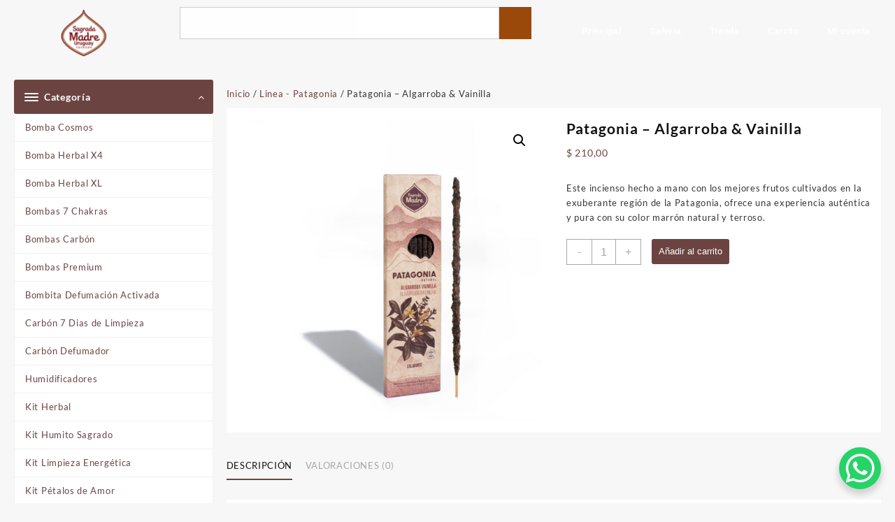

--- FILE ---
content_type: text/html; charset=UTF-8
request_url: https://sagradamadre.com.uy/producto/patagonia-algarroba-vainilla/
body_size: 24789
content:
<!DOCTYPE html>
<html lang="es">
<head>
	<meta charset="UTF-8">
	<meta name="viewport" content="width=device-width, initial-scale=1.0, viewport-fit=cover" />		<title>Patagonia &#8211; Algarroba &#038; Vainilla &#8211; Sagrada Madre</title>
<meta name='robots' content='max-image-preview:large' />
<link rel="alternate" type="application/rss+xml" title="Sagrada Madre &raquo; Feed" href="https://sagradamadre.com.uy/feed/" />
<link rel="alternate" type="application/rss+xml" title="Sagrada Madre &raquo; Feed de los comentarios" href="https://sagradamadre.com.uy/comments/feed/" />
<link rel="alternate" type="application/rss+xml" title="Sagrada Madre &raquo; Comentario Patagonia &#8211; Algarroba &#038; Vainilla del feed" href="https://sagradamadre.com.uy/producto/patagonia-algarroba-vainilla/feed/" />
<link rel="alternate" title="oEmbed (JSON)" type="application/json+oembed" href="https://sagradamadre.com.uy/wp-json/oembed/1.0/embed?url=https%3A%2F%2Fsagradamadre.com.uy%2Fproducto%2Fpatagonia-algarroba-vainilla%2F" />
<link rel="alternate" title="oEmbed (XML)" type="text/xml+oembed" href="https://sagradamadre.com.uy/wp-json/oembed/1.0/embed?url=https%3A%2F%2Fsagradamadre.com.uy%2Fproducto%2Fpatagonia-algarroba-vainilla%2F&#038;format=xml" />
<style id='wp-img-auto-sizes-contain-inline-css' type='text/css'>
img:is([sizes=auto i],[sizes^="auto," i]){contain-intrinsic-size:3000px 1500px}
/*# sourceURL=wp-img-auto-sizes-contain-inline-css */
</style>
<style id='wp-emoji-styles-inline-css' type='text/css'>

	img.wp-smiley, img.emoji {
		display: inline !important;
		border: none !important;
		box-shadow: none !important;
		height: 1em !important;
		width: 1em !important;
		margin: 0 0.07em !important;
		vertical-align: -0.1em !important;
		background: none !important;
		padding: 0 !important;
	}
/*# sourceURL=wp-emoji-styles-inline-css */
</style>
<link rel='stylesheet' id='wp-block-library-css' href='https://sagradamadre.com.uy/wp-includes/css/dist/block-library/style.min.css?ver=6.9' type='text/css' media='all' />
<style id='wp-block-library-theme-inline-css' type='text/css'>
.wp-block-audio :where(figcaption){color:#555;font-size:13px;text-align:center}.is-dark-theme .wp-block-audio :where(figcaption){color:#ffffffa6}.wp-block-audio{margin:0 0 1em}.wp-block-code{border:1px solid #ccc;border-radius:4px;font-family:Menlo,Consolas,monaco,monospace;padding:.8em 1em}.wp-block-embed :where(figcaption){color:#555;font-size:13px;text-align:center}.is-dark-theme .wp-block-embed :where(figcaption){color:#ffffffa6}.wp-block-embed{margin:0 0 1em}.blocks-gallery-caption{color:#555;font-size:13px;text-align:center}.is-dark-theme .blocks-gallery-caption{color:#ffffffa6}:root :where(.wp-block-image figcaption){color:#555;font-size:13px;text-align:center}.is-dark-theme :root :where(.wp-block-image figcaption){color:#ffffffa6}.wp-block-image{margin:0 0 1em}.wp-block-pullquote{border-bottom:4px solid;border-top:4px solid;color:currentColor;margin-bottom:1.75em}.wp-block-pullquote :where(cite),.wp-block-pullquote :where(footer),.wp-block-pullquote__citation{color:currentColor;font-size:.8125em;font-style:normal;text-transform:uppercase}.wp-block-quote{border-left:.25em solid;margin:0 0 1.75em;padding-left:1em}.wp-block-quote cite,.wp-block-quote footer{color:currentColor;font-size:.8125em;font-style:normal;position:relative}.wp-block-quote:where(.has-text-align-right){border-left:none;border-right:.25em solid;padding-left:0;padding-right:1em}.wp-block-quote:where(.has-text-align-center){border:none;padding-left:0}.wp-block-quote.is-large,.wp-block-quote.is-style-large,.wp-block-quote:where(.is-style-plain){border:none}.wp-block-search .wp-block-search__label{font-weight:700}.wp-block-search__button{border:1px solid #ccc;padding:.375em .625em}:where(.wp-block-group.has-background){padding:1.25em 2.375em}.wp-block-separator.has-css-opacity{opacity:.4}.wp-block-separator{border:none;border-bottom:2px solid;margin-left:auto;margin-right:auto}.wp-block-separator.has-alpha-channel-opacity{opacity:1}.wp-block-separator:not(.is-style-wide):not(.is-style-dots){width:100px}.wp-block-separator.has-background:not(.is-style-dots){border-bottom:none;height:1px}.wp-block-separator.has-background:not(.is-style-wide):not(.is-style-dots){height:2px}.wp-block-table{margin:0 0 1em}.wp-block-table td,.wp-block-table th{word-break:normal}.wp-block-table :where(figcaption){color:#555;font-size:13px;text-align:center}.is-dark-theme .wp-block-table :where(figcaption){color:#ffffffa6}.wp-block-video :where(figcaption){color:#555;font-size:13px;text-align:center}.is-dark-theme .wp-block-video :where(figcaption){color:#ffffffa6}.wp-block-video{margin:0 0 1em}:root :where(.wp-block-template-part.has-background){margin-bottom:0;margin-top:0;padding:1.25em 2.375em}
/*# sourceURL=/wp-includes/css/dist/block-library/theme.min.css */
</style>
<style id='global-styles-inline-css' type='text/css'>
:root{--wp--preset--aspect-ratio--square: 1;--wp--preset--aspect-ratio--4-3: 4/3;--wp--preset--aspect-ratio--3-4: 3/4;--wp--preset--aspect-ratio--3-2: 3/2;--wp--preset--aspect-ratio--2-3: 2/3;--wp--preset--aspect-ratio--16-9: 16/9;--wp--preset--aspect-ratio--9-16: 9/16;--wp--preset--color--black: #000000;--wp--preset--color--cyan-bluish-gray: #abb8c3;--wp--preset--color--white: #ffffff;--wp--preset--color--pale-pink: #f78da7;--wp--preset--color--vivid-red: #cf2e2e;--wp--preset--color--luminous-vivid-orange: #ff6900;--wp--preset--color--luminous-vivid-amber: #fcb900;--wp--preset--color--light-green-cyan: #7bdcb5;--wp--preset--color--vivid-green-cyan: #00d084;--wp--preset--color--pale-cyan-blue: #8ed1fc;--wp--preset--color--vivid-cyan-blue: #0693e3;--wp--preset--color--vivid-purple: #9b51e0;--wp--preset--gradient--vivid-cyan-blue-to-vivid-purple: linear-gradient(135deg,rgb(6,147,227) 0%,rgb(155,81,224) 100%);--wp--preset--gradient--light-green-cyan-to-vivid-green-cyan: linear-gradient(135deg,rgb(122,220,180) 0%,rgb(0,208,130) 100%);--wp--preset--gradient--luminous-vivid-amber-to-luminous-vivid-orange: linear-gradient(135deg,rgb(252,185,0) 0%,rgb(255,105,0) 100%);--wp--preset--gradient--luminous-vivid-orange-to-vivid-red: linear-gradient(135deg,rgb(255,105,0) 0%,rgb(207,46,46) 100%);--wp--preset--gradient--very-light-gray-to-cyan-bluish-gray: linear-gradient(135deg,rgb(238,238,238) 0%,rgb(169,184,195) 100%);--wp--preset--gradient--cool-to-warm-spectrum: linear-gradient(135deg,rgb(74,234,220) 0%,rgb(151,120,209) 20%,rgb(207,42,186) 40%,rgb(238,44,130) 60%,rgb(251,105,98) 80%,rgb(254,248,76) 100%);--wp--preset--gradient--blush-light-purple: linear-gradient(135deg,rgb(255,206,236) 0%,rgb(152,150,240) 100%);--wp--preset--gradient--blush-bordeaux: linear-gradient(135deg,rgb(254,205,165) 0%,rgb(254,45,45) 50%,rgb(107,0,62) 100%);--wp--preset--gradient--luminous-dusk: linear-gradient(135deg,rgb(255,203,112) 0%,rgb(199,81,192) 50%,rgb(65,88,208) 100%);--wp--preset--gradient--pale-ocean: linear-gradient(135deg,rgb(255,245,203) 0%,rgb(182,227,212) 50%,rgb(51,167,181) 100%);--wp--preset--gradient--electric-grass: linear-gradient(135deg,rgb(202,248,128) 0%,rgb(113,206,126) 100%);--wp--preset--gradient--midnight: linear-gradient(135deg,rgb(2,3,129) 0%,rgb(40,116,252) 100%);--wp--preset--font-size--small: 13px;--wp--preset--font-size--medium: 20px;--wp--preset--font-size--large: 36px;--wp--preset--font-size--x-large: 42px;--wp--preset--spacing--20: 0.44rem;--wp--preset--spacing--30: 0.67rem;--wp--preset--spacing--40: 1rem;--wp--preset--spacing--50: 1.5rem;--wp--preset--spacing--60: 2.25rem;--wp--preset--spacing--70: 3.38rem;--wp--preset--spacing--80: 5.06rem;--wp--preset--shadow--natural: 6px 6px 9px rgba(0, 0, 0, 0.2);--wp--preset--shadow--deep: 12px 12px 50px rgba(0, 0, 0, 0.4);--wp--preset--shadow--sharp: 6px 6px 0px rgba(0, 0, 0, 0.2);--wp--preset--shadow--outlined: 6px 6px 0px -3px rgb(255, 255, 255), 6px 6px rgb(0, 0, 0);--wp--preset--shadow--crisp: 6px 6px 0px rgb(0, 0, 0);}:root { --wp--style--global--content-size: 800px;--wp--style--global--wide-size: 1300px; }:where(body) { margin: 0; }.wp-site-blocks > .alignleft { float: left; margin-right: 2em; }.wp-site-blocks > .alignright { float: right; margin-left: 2em; }.wp-site-blocks > .aligncenter { justify-content: center; margin-left: auto; margin-right: auto; }:where(.wp-site-blocks) > * { margin-block-start: 24px; margin-block-end: 0; }:where(.wp-site-blocks) > :first-child { margin-block-start: 0; }:where(.wp-site-blocks) > :last-child { margin-block-end: 0; }:root { --wp--style--block-gap: 24px; }:root :where(.is-layout-flow) > :first-child{margin-block-start: 0;}:root :where(.is-layout-flow) > :last-child{margin-block-end: 0;}:root :where(.is-layout-flow) > *{margin-block-start: 24px;margin-block-end: 0;}:root :where(.is-layout-constrained) > :first-child{margin-block-start: 0;}:root :where(.is-layout-constrained) > :last-child{margin-block-end: 0;}:root :where(.is-layout-constrained) > *{margin-block-start: 24px;margin-block-end: 0;}:root :where(.is-layout-flex){gap: 24px;}:root :where(.is-layout-grid){gap: 24px;}.is-layout-flow > .alignleft{float: left;margin-inline-start: 0;margin-inline-end: 2em;}.is-layout-flow > .alignright{float: right;margin-inline-start: 2em;margin-inline-end: 0;}.is-layout-flow > .aligncenter{margin-left: auto !important;margin-right: auto !important;}.is-layout-constrained > .alignleft{float: left;margin-inline-start: 0;margin-inline-end: 2em;}.is-layout-constrained > .alignright{float: right;margin-inline-start: 2em;margin-inline-end: 0;}.is-layout-constrained > .aligncenter{margin-left: auto !important;margin-right: auto !important;}.is-layout-constrained > :where(:not(.alignleft):not(.alignright):not(.alignfull)){max-width: var(--wp--style--global--content-size);margin-left: auto !important;margin-right: auto !important;}.is-layout-constrained > .alignwide{max-width: var(--wp--style--global--wide-size);}body .is-layout-flex{display: flex;}.is-layout-flex{flex-wrap: wrap;align-items: center;}.is-layout-flex > :is(*, div){margin: 0;}body .is-layout-grid{display: grid;}.is-layout-grid > :is(*, div){margin: 0;}body{padding-top: 0px;padding-right: 0px;padding-bottom: 0px;padding-left: 0px;}a:where(:not(.wp-element-button)){text-decoration: none;}:root :where(.wp-element-button, .wp-block-button__link){background-color: #32373c;border-width: 0;color: #fff;font-family: inherit;font-size: inherit;font-style: inherit;font-weight: inherit;letter-spacing: inherit;line-height: inherit;padding-top: calc(0.667em + 2px);padding-right: calc(1.333em + 2px);padding-bottom: calc(0.667em + 2px);padding-left: calc(1.333em + 2px);text-decoration: none;text-transform: inherit;}.has-black-color{color: var(--wp--preset--color--black) !important;}.has-cyan-bluish-gray-color{color: var(--wp--preset--color--cyan-bluish-gray) !important;}.has-white-color{color: var(--wp--preset--color--white) !important;}.has-pale-pink-color{color: var(--wp--preset--color--pale-pink) !important;}.has-vivid-red-color{color: var(--wp--preset--color--vivid-red) !important;}.has-luminous-vivid-orange-color{color: var(--wp--preset--color--luminous-vivid-orange) !important;}.has-luminous-vivid-amber-color{color: var(--wp--preset--color--luminous-vivid-amber) !important;}.has-light-green-cyan-color{color: var(--wp--preset--color--light-green-cyan) !important;}.has-vivid-green-cyan-color{color: var(--wp--preset--color--vivid-green-cyan) !important;}.has-pale-cyan-blue-color{color: var(--wp--preset--color--pale-cyan-blue) !important;}.has-vivid-cyan-blue-color{color: var(--wp--preset--color--vivid-cyan-blue) !important;}.has-vivid-purple-color{color: var(--wp--preset--color--vivid-purple) !important;}.has-black-background-color{background-color: var(--wp--preset--color--black) !important;}.has-cyan-bluish-gray-background-color{background-color: var(--wp--preset--color--cyan-bluish-gray) !important;}.has-white-background-color{background-color: var(--wp--preset--color--white) !important;}.has-pale-pink-background-color{background-color: var(--wp--preset--color--pale-pink) !important;}.has-vivid-red-background-color{background-color: var(--wp--preset--color--vivid-red) !important;}.has-luminous-vivid-orange-background-color{background-color: var(--wp--preset--color--luminous-vivid-orange) !important;}.has-luminous-vivid-amber-background-color{background-color: var(--wp--preset--color--luminous-vivid-amber) !important;}.has-light-green-cyan-background-color{background-color: var(--wp--preset--color--light-green-cyan) !important;}.has-vivid-green-cyan-background-color{background-color: var(--wp--preset--color--vivid-green-cyan) !important;}.has-pale-cyan-blue-background-color{background-color: var(--wp--preset--color--pale-cyan-blue) !important;}.has-vivid-cyan-blue-background-color{background-color: var(--wp--preset--color--vivid-cyan-blue) !important;}.has-vivid-purple-background-color{background-color: var(--wp--preset--color--vivid-purple) !important;}.has-black-border-color{border-color: var(--wp--preset--color--black) !important;}.has-cyan-bluish-gray-border-color{border-color: var(--wp--preset--color--cyan-bluish-gray) !important;}.has-white-border-color{border-color: var(--wp--preset--color--white) !important;}.has-pale-pink-border-color{border-color: var(--wp--preset--color--pale-pink) !important;}.has-vivid-red-border-color{border-color: var(--wp--preset--color--vivid-red) !important;}.has-luminous-vivid-orange-border-color{border-color: var(--wp--preset--color--luminous-vivid-orange) !important;}.has-luminous-vivid-amber-border-color{border-color: var(--wp--preset--color--luminous-vivid-amber) !important;}.has-light-green-cyan-border-color{border-color: var(--wp--preset--color--light-green-cyan) !important;}.has-vivid-green-cyan-border-color{border-color: var(--wp--preset--color--vivid-green-cyan) !important;}.has-pale-cyan-blue-border-color{border-color: var(--wp--preset--color--pale-cyan-blue) !important;}.has-vivid-cyan-blue-border-color{border-color: var(--wp--preset--color--vivid-cyan-blue) !important;}.has-vivid-purple-border-color{border-color: var(--wp--preset--color--vivid-purple) !important;}.has-vivid-cyan-blue-to-vivid-purple-gradient-background{background: var(--wp--preset--gradient--vivid-cyan-blue-to-vivid-purple) !important;}.has-light-green-cyan-to-vivid-green-cyan-gradient-background{background: var(--wp--preset--gradient--light-green-cyan-to-vivid-green-cyan) !important;}.has-luminous-vivid-amber-to-luminous-vivid-orange-gradient-background{background: var(--wp--preset--gradient--luminous-vivid-amber-to-luminous-vivid-orange) !important;}.has-luminous-vivid-orange-to-vivid-red-gradient-background{background: var(--wp--preset--gradient--luminous-vivid-orange-to-vivid-red) !important;}.has-very-light-gray-to-cyan-bluish-gray-gradient-background{background: var(--wp--preset--gradient--very-light-gray-to-cyan-bluish-gray) !important;}.has-cool-to-warm-spectrum-gradient-background{background: var(--wp--preset--gradient--cool-to-warm-spectrum) !important;}.has-blush-light-purple-gradient-background{background: var(--wp--preset--gradient--blush-light-purple) !important;}.has-blush-bordeaux-gradient-background{background: var(--wp--preset--gradient--blush-bordeaux) !important;}.has-luminous-dusk-gradient-background{background: var(--wp--preset--gradient--luminous-dusk) !important;}.has-pale-ocean-gradient-background{background: var(--wp--preset--gradient--pale-ocean) !important;}.has-electric-grass-gradient-background{background: var(--wp--preset--gradient--electric-grass) !important;}.has-midnight-gradient-background{background: var(--wp--preset--gradient--midnight) !important;}.has-small-font-size{font-size: var(--wp--preset--font-size--small) !important;}.has-medium-font-size{font-size: var(--wp--preset--font-size--medium) !important;}.has-large-font-size{font-size: var(--wp--preset--font-size--large) !important;}.has-x-large-font-size{font-size: var(--wp--preset--font-size--x-large) !important;}
:root :where(.wp-block-pullquote){font-size: 1.5em;line-height: 1.6;}
/*# sourceURL=global-styles-inline-css */
</style>
<link rel='stylesheet' id='photoswipe-css' href='https://sagradamadre.com.uy/wp-content/plugins/woocommerce/assets/css/photoswipe/photoswipe.min.css?ver=10.4.3' type='text/css' media='all' />
<link rel='stylesheet' id='photoswipe-default-skin-css' href='https://sagradamadre.com.uy/wp-content/plugins/woocommerce/assets/css/photoswipe/default-skin/default-skin.min.css?ver=10.4.3' type='text/css' media='all' />
<link rel='stylesheet' id='woocommerce-layout-css' href='https://sagradamadre.com.uy/wp-content/plugins/woocommerce/assets/css/woocommerce-layout.css?ver=10.4.3' type='text/css' media='all' />
<link rel='stylesheet' id='woocommerce-smallscreen-css' href='https://sagradamadre.com.uy/wp-content/plugins/woocommerce/assets/css/woocommerce-smallscreen.css?ver=10.4.3' type='text/css' media='only screen and (max-width: 768px)' />
<link rel='stylesheet' id='woocommerce-general-css' href='https://sagradamadre.com.uy/wp-content/plugins/woocommerce/assets/css/woocommerce.css?ver=10.4.3' type='text/css' media='all' />
<style id='woocommerce-inline-inline-css' type='text/css'>
.woocommerce form .form-row .required { visibility: visible; }
/*# sourceURL=woocommerce-inline-inline-css */
</style>
<link rel='stylesheet' id='font-awesome-css' href='https://sagradamadre.com.uy/wp-content/plugins/elementor/assets/lib/font-awesome/css/font-awesome.min.css?ver=4.7.0' type='text/css' media='all' />
<link rel='stylesheet' id='th-icon-css' href='https://sagradamadre.com.uy/wp-content/themes/top-store//third-party/fonts/th-icon/style.css?ver=1.5.5' type='text/css' media='all' />
<link rel='stylesheet' id='animate-css' href='https://sagradamadre.com.uy/wp-content/themes/top-store//css/animate.css?ver=1.5.5' type='text/css' media='all' />
<link rel='stylesheet' id='top-store-menu-css' href='https://sagradamadre.com.uy/wp-content/themes/top-store//css/top-store-menu.css?ver=1.5.5' type='text/css' media='all' />
<link rel='stylesheet' id='top-store-style-css' href='https://sagradamadre.com.uy/wp-content/themes/top-store/style.css?ver=1.5.5' type='text/css' media='all' />
<style id='top-store-style-inline-css' type='text/css'>
.top-header,body.top-store-dark .top-header{border-bottom-color:#fff}.top-footer,body.top-store-dark .top-footer{border-bottom-color:#f1f1f1}.below-footer,body.top-store-dark .below-footer{border-top-color:#fff}.top-store-light a:hover, .top-store-menu li a:hover, .top-store-menu .current-menu-item a,.sticky-header-col2 .top-store-menu li a:hover,.woocommerce .thunk-woo-product-list .price,.thunk-product-hover .th-button.add_to_cart_button, .woocommerce ul.products .thunk-product-hover .add_to_cart_button,.woocommerce ul.products li.product .product_type_variable, .woocommerce ul.products li.product a.button.product_type_grouped,.thunk-compare .compare-button a:hover, .thunk-product-hover .th-button.add_to_cart_button:hover, .woocommerce ul.products .thunk-product-hover .add_to_cart_button :hover, .woocommerce .thunk-product-hover a.th-button:hover,.thunk-product .yith-wcwl-wishlistexistsbrowse.show:before, .thunk-product .yith-wcwl-wishlistaddedbrowse.show:before,.woocommerce ul.products li.product.thunk-woo-product-list .price,.summary .yith-wcwl-add-to-wishlist.show .add_to_wishlist::before, .summary .yith-wcwl-add-to-wishlist .yith-wcwl-wishlistaddedbrowse.show a::before, .summary .yith-wcwl-add-to-wishlist .yith-wcwl-wishlistexistsbrowse.show a::before,.woocommerce .entry-summary a.compare.button.added:before,.header-icon a:hover,.thunk-related-links .nav-links a:hover,.woocommerce .thunk-list-view ul.products li.product.thunk-woo-product-list .price,.woocommerce .woocommerce-error .button, .woocommerce .woocommerce-info .button, .woocommerce .woocommerce-message .button,.thunk-wishlist a:hover, .thunk-compare a:hover,.thunk-quik a:hover,.woocommerce ul.cart_list li .woocommerce-Price-amount, .woocommerce ul.product_list_widget li .woocommerce-Price-amount,.top-store-load-more button,.page-contact .leadform-show-form label,.thunk-contact-col .fa,
  .woocommerce .thunk-product-hover a.th-button:hover:after,ul.products .thunk-product-hover .add_to_cart_button:hover, 
.woocommerce .thunk-product-hover a.th-button:hover, 
.woocommerce ul.products li.product .product_type_variable:hover, 
.woocommerce ul.products li.product a.button.product_type_grouped:hover, 
.woocommerce .thunk-product-hover a.th-button:hover, 
.woocommerce ul.products li.product .add_to_cart_button:hover, 
.woocommerce .added_to_cart.wc-forward:hover,
ul.products .thunk-product-hover .add_to_cart_button:hover:after, 
.woocommerce .thunk-product-hover a.th-button:hover:after, 
.woocommerce ul.products li.product .product_type_variable:hover:after, 
.woocommerce ul.products li.product a.button.product_type_grouped:hover:after, 
.woocommerce .thunk-product-hover a.th-button:hover:after, 
.woocommerce ul.products li.product .add_to_cart_button:hover:after, 
.woocommerce .added_to_cart.wc-forward:hover:after,.summary .yith-wcwl-add-to-wishlist .add_to_wishlist:hover:before, .summary .yith-wcwl-add-to-wishlist .yith-wcwl-wishlistaddedbrowse a::before, .summary .yith-wcwl-add-to-wishlist .yith-wcwl-wishlistexistsbrowse a::before,.th-hlight-icon,.ribbon-btn:hover,.thunk-product .yith-wcwl-wishlistexistsbrowse:before,.woocommerce .entry-summary a.compare.button:hover:before,.th-slide-button,.th-slide-button:after,.sider.overcenter .sider-inner ul.top-store-menu li a:hover,.reply a,.single-product .product_meta a,.woosw-btn:hover:before,.woosw-added:before,.wooscp-btn:hover:before,#top-store-mobile-bar .count-item, a.th-product-compare-btn.button.btn_type.th-added-compare:before,.thunk-product-list-section .thunk-list .thunk-product-content .woocommerce-LoopProduct-title:hover{color:#6b4441} 
    
    .thunk-icon-market .cart-icon .taiowc-icon:hover,.woocommerce .entry-summary .th-product-compare-btn.btn_type.th-added-compare, .woocommerce .entry-summary a.th-product-compare-btn:before,.thunk-icon-market .cart-icon .taiowcp-icon:hover{color:#6b4441;}
   .thunk-icon-market .cart-icon .taiowc-cart-item:hover,.thunk-icon-market .cart-icon .taiowcp-cart-item:hover{color:#6b4441;}
 .toggle-cat-wrap,#search-button,.thunk-icon .cart-icon,.single_add_to_cart_button.button.alt, .woocommerce #respond input#submit.alt, .woocommerce a.button.alt, .woocommerce button.button.alt, .woocommerce input.button.alt, .woocommerce #respond input#submit, .woocommerce button.button, .woocommerce input.button,.cat-list a:after,.tagcloud a:hover, .thunk-tags-wrapper a:hover,.btn-main-header,.page-contact .leadform-show-form input[type='submit'],.woocommerce .widget_price_filter .top-store-widget-content .ui-slider .ui-slider-range,
.woocommerce .widget_price_filter .top-store-widget-content .ui-slider .ui-slider-handle,.entry-content form.post-password-form input[type='submit'],#top-store-mobile-bar a,
.header-support-icon,
.count-item,.nav-links .page-numbers.current, .nav-links .page-numbers:hover,.woocommerce .thunk-woo-product-list span.onsale,.top-store-site section.thunk-ribbon-section .content-wrap:before,.woocommerce .return-to-shop a.button,.widget_product_search [type='submit']:hover,.comment-form .form-submit [type='submit'],.top-store-slide-post .owl-nav button.owl-prev:hover, .top-store-slide-post .owl-nav button.owl-next:hover,body.top-store-dark .top-store-slide-post .owl-nav button.owl-prev:hover, body.top-store-dark .top-store-slide-post .owl-nav button.owl-next:hover{background:#6b4441}
  .open-cart p.buttons a:hover,
  .woocommerce #respond input#submit.alt:hover, .woocommerce a.button.alt:hover, .woocommerce button.button.alt:hover, .woocommerce input.button.alt:hover, .woocommerce #respond input#submit:hover, .woocommerce button.button:hover, .woocommerce input.button:hover,.thunk-slide .owl-nav button.owl-prev:hover, .thunk-slide .owl-nav button.owl-next:hover,.thunk-list-grid-switcher a.selected, .thunk-list-grid-switcher a:hover,.woocommerce .woocommerce-error .button:hover, .woocommerce .woocommerce-info .button:hover, .woocommerce .woocommerce-message .button:hover,#searchform [type='submit']:hover,article.thunk-post-article .thunk-readmore.button,.top-store-load-more button:hover,.woocommerce nav.woocommerce-pagination ul li a:focus, .woocommerce nav.woocommerce-pagination ul li a:hover, .woocommerce nav.woocommerce-pagination ul li span.current,.thunk-top2-slide.owl-carousel .owl-nav button:hover,.product-slide-widget .owl-carousel .owl-nav button:hover, .thunk-slide.thunk-brand .owl-nav button:hover,.th-testimonial .owl-carousel .owl-nav button.owl-prev:hover,.th-testimonial .owl-carousel .owl-nav button.owl-next:hover,body.top-store-dark .thunk-slide .owl-nav button.owl-prev:hover,body.top-store-dark .thunk-slide .owl-nav button.owl-next:hover{background-color:#6b4441;} 
  .thunk-product-hover .th-button.add_to_cart_button, .woocommerce ul.products .thunk-product-hover .add_to_cart_button,.woocommerce ul.products li.product .product_type_variable, .woocommerce ul.products li.product a.button.product_type_grouped,.open-cart p.buttons a:hover,.top-store-slide-post .owl-nav button.owl-prev:hover, .top-store-slide-post .owl-nav button.owl-next:hover,body .woocommerce-tabs .tabs li a::before,.thunk-list-grid-switcher a.selected, .thunk-list-grid-switcher a:hover,.woocommerce .woocommerce-error .button, .woocommerce .woocommerce-info .button, .woocommerce .woocommerce-message .button,#searchform [type='submit']:hover,.top-store-load-more button,.thunk-top2-slide.owl-carousel .owl-nav button:hover,.product-slide-widget .owl-carousel .owl-nav button:hover, .thunk-slide.thunk-brand .owl-nav button:hover,.page-contact .leadform-show-form input[type='submit'],.widget_product_search [type='submit']:hover,.thunk-slide .owl-nav button.owl-prev:hover, .thunk-slide .owl-nav button.owl-next:hover,body.top-store-dark .thunk-slide.owl-carousel .owl-nav button.owl-prev:hover, body.top-store-dark .thunk-slide.owl-carousel .owl-nav button.owl-next:hover,body.top-store-dark .top-store-slide-post .owl-nav button.owl-prev:hover, body.top-store-dark .top-store-slide-post .owl-nav button.owl-next:hover,.th-testimonial .owl-carousel .owl-nav button.owl-prev:hover,.th-testimonial .owl-carousel .owl-nav button.owl-next:hover{border-color:#6b4441} .loader {
    border-right: 4px solid #6b4441;
    border-bottom: 4px solid #6b4441;
    border-left: 4px solid #6b4441;}
    .site-title span a:hover,.main-header-bar .header-icon a:hover,.woocommerce div.product p.price, .woocommerce div.product span.price,body.top-store-dark .top-store-menu .current-menu-item a,body.top-store-dark .sider.overcenter .sider-inner ul.top-store-menu li a:hover{color:#6b4441}body.top-store-light,.woocommerce-error, .woocommerce-info, .woocommerce-message {color: #353535}.site-title span a,.sprt-tel b,.widget.woocommerce .widget-title, .open-widget-content .widget-title, .widget-title,.thunk-title .title,.thunk-hglt-box h6,h2.thunk-post-title a, h1.thunk-post-title ,#reply-title,h4.author-header,.page-head h1,.woocommerce div.product .product_title, section.related.products h2, section.upsells.products h2, .woocommerce #reviews #comments h2,.woocommerce table.shop_table thead th, .cart-subtotal, .order-total,.cross-sells h2, .cart_totals h2,.woocommerce-billing-fields h3,.page-head h1 a,.woocommerce-billing-fields h3,.woocommerce-checkout h3#order_review_heading, .woocommerce-additional-fields h3,.woocommerce .wishlist-title,.widget_block .wp-block-heading,.woocommerce ul.products li.product .woocommerce-loop-product__title,.thunk-woo-product-list .woocommerce-loop-product__title a{color: }.top-store-light a,#top-store-above-menu.top-store-menu > li > a{color:#6b4441} .top-store-light a:hover,#top-store-above-menu.top-store-menu > li > a:hover,#top-store-above-menu.top-store-menu li a:hover,.thunk-woo-product-list .woocommerce-loop-product__title a:hover{color:#6b4441}.top_store_overlayloader{background-color:#9c9c9}.top-header{background-image:url();
   } .top-header:before,body.top-store-dark .top-header:before
   {background:}.main-header:before,body.top-store-dark .main-header:before{
   background:;}.site-title span a,.main-header-bar .header-icon a,.main-header-bar .thunk-icon-market .cart-contents,.th-whishlist-text, .account-text:nth-of-type(1){color:#fff;}
   .thunk-icon-market .cart-icon .taiowc-icon,.thunk-icon-market .taiowc-icon .th-icon,.thunk-icon-market .cart-icon .taiowcp-icon,.thunk-icon-market .taiowcp-icon .th-icon,.main-header-bar{color:#fff;}
   .thunk-icon-market .cart-icon .taiowc-cart-item,.thunk-icon-market .taiowc-content .taiowc-total,.thunk-icon-market .cart-icon .taiowcp-cart-item,.thunk-icon-market .taiowcp-content .taiowcp-total{color:#fff;}
    body.top-store-dark .site-title span a,body.top-store-dark .main-header-bar,body.top-store-dark .main-header-bar .header-icon a,body.top-store-dark .main-header-bar .thunk-icon-market .cart-contents,body.top-store-dark .th-whishlist-text,body.top-store-dark .account-text:nth-of-type(1){color:#fff;}
   section.thunk-ribbon-section .content-wrap{
    background-image:url();
    background-repeat:no-repeat;
    background-size:auto;
    background-position:center center;
    background-attachment:scroll;}#move-to-top{
        background:#141415;
        color:#fff;
      }
                        
/*# sourceURL=top-store-style-inline-css */
</style>
<link rel='stylesheet' id='dashicons-css' href='https://sagradamadre.com.uy/wp-includes/css/dashicons.min.css?ver=6.9' type='text/css' media='all' />
<link rel='stylesheet' id='top-store-quick-view-css' href='https://sagradamadre.com.uy/wp-content/themes/top-store/inc/woocommerce/quick-view/css/quick-view.css?ver=6.9' type='text/css' media='all' />
<link rel='stylesheet' id='elementor-frontend-css' href='https://sagradamadre.com.uy/wp-content/plugins/elementor/assets/css/frontend.min.css?ver=3.34.2' type='text/css' media='all' />
<link rel='stylesheet' id='widget-image-css' href='https://sagradamadre.com.uy/wp-content/plugins/elementor/assets/css/widget-image.min.css?ver=3.34.2' type='text/css' media='all' />
<link rel='stylesheet' id='widget-search-css' href='https://sagradamadre.com.uy/wp-content/plugins/elementor-pro/assets/css/widget-search.min.css?ver=3.27.5' type='text/css' media='all' />
<link rel='stylesheet' id='widget-nav-menu-css' href='https://sagradamadre.com.uy/wp-content/plugins/elementor-pro/assets/css/widget-nav-menu.min.css?ver=3.27.5' type='text/css' media='all' />
<link rel='stylesheet' id='e-sticky-css' href='https://sagradamadre.com.uy/wp-content/plugins/elementor-pro/assets/css/modules/sticky.min.css?ver=3.27.5' type='text/css' media='all' />
<link rel='stylesheet' id='e-animation-fadeIn-css' href='https://sagradamadre.com.uy/wp-content/plugins/elementor/assets/lib/animations/styles/fadeIn.min.css?ver=3.34.2' type='text/css' media='all' />
<link rel='stylesheet' id='widget-social-icons-css' href='https://sagradamadre.com.uy/wp-content/plugins/elementor/assets/css/widget-social-icons.min.css?ver=3.34.2' type='text/css' media='all' />
<link rel='stylesheet' id='e-apple-webkit-css' href='https://sagradamadre.com.uy/wp-content/plugins/elementor/assets/css/conditionals/apple-webkit.min.css?ver=3.34.2' type='text/css' media='all' />
<link rel='stylesheet' id='widget-spacer-css' href='https://sagradamadre.com.uy/wp-content/plugins/elementor/assets/css/widget-spacer.min.css?ver=3.34.2' type='text/css' media='all' />
<link rel='stylesheet' id='elementor-post-7-css' href='https://sagradamadre.com.uy/wp-content/uploads/elementor/css/post-7.css?ver=1769096243' type='text/css' media='all' />
<link rel='stylesheet' id='elementor-post-73-css' href='https://sagradamadre.com.uy/wp-content/uploads/elementor/css/post-73.css?ver=1769096243' type='text/css' media='all' />
<link rel='stylesheet' id='elementor-post-181-css' href='https://sagradamadre.com.uy/wp-content/uploads/elementor/css/post-181.css?ver=1769096243' type='text/css' media='all' />
<link rel='stylesheet' id='elementor-gf-local-roboto-css' href='https://sagradamadre.com.uy/wp-content/uploads/elementor/google-fonts/css/roboto.css?ver=1743041383' type='text/css' media='all' />
<link rel='stylesheet' id='elementor-gf-local-robotoslab-css' href='https://sagradamadre.com.uy/wp-content/uploads/elementor/google-fonts/css/robotoslab.css?ver=1743041432' type='text/css' media='all' />
<script type="text/javascript" src="https://sagradamadre.com.uy/wp-includes/js/jquery/jquery.min.js?ver=3.7.1" id="jquery-core-js"></script>
<script type="text/javascript" src="https://sagradamadre.com.uy/wp-includes/js/jquery/jquery-migrate.min.js?ver=3.4.1" id="jquery-migrate-js"></script>
<script type="text/javascript" src="https://sagradamadre.com.uy/wp-content/plugins/woocommerce/assets/js/jquery-blockui/jquery.blockUI.min.js?ver=2.7.0-wc.10.4.3" id="wc-jquery-blockui-js" defer="defer" data-wp-strategy="defer"></script>
<script type="text/javascript" id="wc-add-to-cart-js-extra">
/* <![CDATA[ */
var wc_add_to_cart_params = {"ajax_url":"/wp-admin/admin-ajax.php","wc_ajax_url":"/?wc-ajax=%%endpoint%%","i18n_view_cart":"Ver carrito","cart_url":"https://sagradamadre.com.uy/carrito/","is_cart":"","cart_redirect_after_add":"no"};
//# sourceURL=wc-add-to-cart-js-extra
/* ]]> */
</script>
<script type="text/javascript" src="https://sagradamadre.com.uy/wp-content/plugins/woocommerce/assets/js/frontend/add-to-cart.min.js?ver=10.4.3" id="wc-add-to-cart-js" defer="defer" data-wp-strategy="defer"></script>
<script type="text/javascript" src="https://sagradamadre.com.uy/wp-content/plugins/woocommerce/assets/js/zoom/jquery.zoom.min.js?ver=1.7.21-wc.10.4.3" id="wc-zoom-js" defer="defer" data-wp-strategy="defer"></script>
<script type="text/javascript" src="https://sagradamadre.com.uy/wp-content/plugins/woocommerce/assets/js/flexslider/jquery.flexslider.min.js?ver=2.7.2-wc.10.4.3" id="wc-flexslider-js" defer="defer" data-wp-strategy="defer"></script>
<script type="text/javascript" src="https://sagradamadre.com.uy/wp-content/plugins/woocommerce/assets/js/photoswipe/photoswipe.min.js?ver=4.1.1-wc.10.4.3" id="wc-photoswipe-js" defer="defer" data-wp-strategy="defer"></script>
<script type="text/javascript" src="https://sagradamadre.com.uy/wp-content/plugins/woocommerce/assets/js/photoswipe/photoswipe-ui-default.min.js?ver=4.1.1-wc.10.4.3" id="wc-photoswipe-ui-default-js" defer="defer" data-wp-strategy="defer"></script>
<script type="text/javascript" id="wc-single-product-js-extra">
/* <![CDATA[ */
var wc_single_product_params = {"i18n_required_rating_text":"Por favor elige una puntuaci\u00f3n","i18n_rating_options":["1 de 5 estrellas","2 de 5 estrellas","3 de 5 estrellas","4 de 5 estrellas","5 de 5 estrellas"],"i18n_product_gallery_trigger_text":"Ver galer\u00eda de im\u00e1genes a pantalla completa","review_rating_required":"yes","flexslider":{"rtl":false,"animation":"slide","smoothHeight":true,"directionNav":false,"controlNav":"thumbnails","slideshow":false,"animationSpeed":500,"animationLoop":false,"allowOneSlide":false},"zoom_enabled":"1","zoom_options":[],"photoswipe_enabled":"1","photoswipe_options":{"shareEl":false,"closeOnScroll":false,"history":false,"hideAnimationDuration":0,"showAnimationDuration":0},"flexslider_enabled":"1"};
//# sourceURL=wc-single-product-js-extra
/* ]]> */
</script>
<script type="text/javascript" src="https://sagradamadre.com.uy/wp-content/plugins/woocommerce/assets/js/frontend/single-product.min.js?ver=10.4.3" id="wc-single-product-js" defer="defer" data-wp-strategy="defer"></script>
<script type="text/javascript" src="https://sagradamadre.com.uy/wp-content/plugins/woocommerce/assets/js/js-cookie/js.cookie.min.js?ver=2.1.4-wc.10.4.3" id="wc-js-cookie-js" defer="defer" data-wp-strategy="defer"></script>
<script type="text/javascript" id="woocommerce-js-extra">
/* <![CDATA[ */
var woocommerce_params = {"ajax_url":"/wp-admin/admin-ajax.php","wc_ajax_url":"/?wc-ajax=%%endpoint%%","i18n_password_show":"Mostrar contrase\u00f1a","i18n_password_hide":"Ocultar contrase\u00f1a"};
//# sourceURL=woocommerce-js-extra
/* ]]> */
</script>
<script type="text/javascript" src="https://sagradamadre.com.uy/wp-content/plugins/woocommerce/assets/js/frontend/woocommerce.min.js?ver=10.4.3" id="woocommerce-js" defer="defer" data-wp-strategy="defer"></script>
<link rel="https://api.w.org/" href="https://sagradamadre.com.uy/wp-json/" /><link rel="alternate" title="JSON" type="application/json" href="https://sagradamadre.com.uy/wp-json/wp/v2/product/1219" /><link rel="EditURI" type="application/rsd+xml" title="RSD" href="https://sagradamadre.com.uy/xmlrpc.php?rsd" />
<meta name="generator" content="WordPress 6.9" />
<meta name="generator" content="WooCommerce 10.4.3" />
<link rel="canonical" href="https://sagradamadre.com.uy/producto/patagonia-algarroba-vainilla/" />
<link rel='shortlink' href='https://sagradamadre.com.uy/?p=1219' />
	<noscript><style>.woocommerce-product-gallery{ opacity: 1 !important; }</style></noscript>
	<meta name="generator" content="Elementor 3.34.2; features: e_font_icon_svg, additional_custom_breakpoints; settings: css_print_method-external, google_font-enabled, font_display-swap">
			<style>
				.e-con.e-parent:nth-of-type(n+4):not(.e-lazyloaded):not(.e-no-lazyload),
				.e-con.e-parent:nth-of-type(n+4):not(.e-lazyloaded):not(.e-no-lazyload) * {
					background-image: none !important;
				}
				@media screen and (max-height: 1024px) {
					.e-con.e-parent:nth-of-type(n+3):not(.e-lazyloaded):not(.e-no-lazyload),
					.e-con.e-parent:nth-of-type(n+3):not(.e-lazyloaded):not(.e-no-lazyload) * {
						background-image: none !important;
					}
				}
				@media screen and (max-height: 640px) {
					.e-con.e-parent:nth-of-type(n+2):not(.e-lazyloaded):not(.e-no-lazyload),
					.e-con.e-parent:nth-of-type(n+2):not(.e-lazyloaded):not(.e-no-lazyload) * {
						background-image: none !important;
					}
				}
			</style>
			<link rel="icon" href="https://sagradamadre.com.uy/wp-content/uploads/2024/07/cropped-favicon-32x32.png" sizes="32x32" />
<link rel="icon" href="https://sagradamadre.com.uy/wp-content/uploads/2024/07/cropped-favicon-192x192.png" sizes="192x192" />
<link rel="apple-touch-icon" href="https://sagradamadre.com.uy/wp-content/uploads/2024/07/cropped-favicon-180x180.png" />
<meta name="msapplication-TileImage" content="https://sagradamadre.com.uy/wp-content/uploads/2024/07/cropped-favicon-270x270.png" />
		<style type="text/css" id="wp-custom-css">
			.cat-item a { color: #6b4441;
}

.wc-block-components-button { color: #ffffff;
}
.wp-element-button { color: #ffffff;
}

.wc-block-components-button:hover { color: #ffffff;
}
.wp-element-button:hover { color: #ffffff;
}

.wc-block-components-button__text { color: #ffffff;
}

.wc-block-components-button__text { color: #ffffff;
}		</style>
		</head>
<body class="wp-singular product-template-default single single-product postid-1219 wp-embed-responsive wp-theme-top-store theme-top-store woocommerce woocommerce-page woocommerce-no-js top-store-light elementor-default elementor-kit-7">
		<div data-elementor-type="header" data-elementor-id="73" class="elementor elementor-73 elementor-location-header" data-elementor-post-type="elementor_library">
					<header class="elementor-section elementor-top-section elementor-element elementor-element-d779695 elementor-section-content-top elementor-section-stretched elementor-section-full_width elementor-section-height-default elementor-section-height-default elementor-invisible" data-id="d779695" data-element_type="section" data-settings="{&quot;sticky&quot;:&quot;top&quot;,&quot;animation&quot;:&quot;fadeIn&quot;,&quot;stretch_section&quot;:&quot;section-stretched&quot;,&quot;sticky_on&quot;:[&quot;desktop&quot;,&quot;tablet&quot;,&quot;mobile&quot;],&quot;sticky_offset&quot;:0,&quot;sticky_effects_offset&quot;:0,&quot;sticky_anchor_link_offset&quot;:0}">
							<div class="elementor-background-overlay"></div>
							<div class="elementor-container elementor-column-gap-default">
					<div class="elementor-column elementor-col-33 elementor-top-column elementor-element elementor-element-59858d0" data-id="59858d0" data-element_type="column">
			<div class="elementor-widget-wrap elementor-element-populated">
						<div class="elementor-element elementor-element-58f9eba elementor-widget__width-initial elementor-widget elementor-widget-image" data-id="58f9eba" data-element_type="widget" data-widget_type="image.default">
				<div class="elementor-widget-container">
																<a href="https://www.sagradamadre.com.uy">
							<img width="150" height="150" src="https://sagradamadre.com.uy/wp-content/uploads/2024/07/cropped-favicon-150x150.png" class="attachment-thumbnail size-thumbnail wp-image-24" alt="" srcset="https://sagradamadre.com.uy/wp-content/uploads/2024/07/cropped-favicon-150x150.png 150w, https://sagradamadre.com.uy/wp-content/uploads/2024/07/cropped-favicon-300x300.png 300w, https://sagradamadre.com.uy/wp-content/uploads/2024/07/elementor/thumbs/cropped-favicon-qqmdou9x3y5ve58mfaksmtyiqnuv8zfed16khsgctk.png 100w, https://sagradamadre.com.uy/wp-content/uploads/2024/07/cropped-favicon-270x270.png 270w, https://sagradamadre.com.uy/wp-content/uploads/2024/07/cropped-favicon-192x192.png 192w, https://sagradamadre.com.uy/wp-content/uploads/2024/07/cropped-favicon-180x180.png 180w, https://sagradamadre.com.uy/wp-content/uploads/2024/07/cropped-favicon-32x32.png 32w, https://sagradamadre.com.uy/wp-content/uploads/2024/07/elementor/thumbs/cropped-favicon-qqmdou9wszgrhn76tkd03t8xhbsyl1mgw319yfu1ta.png 75w, https://sagradamadre.com.uy/wp-content/uploads/2024/07/cropped-favicon.png 512w" sizes="(max-width: 150px) 100vw, 150px" />								</a>
															</div>
				</div>
					</div>
		</div>
				<div class="elementor-column elementor-col-33 elementor-top-column elementor-element elementor-element-07e728d" data-id="07e728d" data-element_type="column">
			<div class="elementor-widget-wrap elementor-element-populated">
						<div class="elementor-element elementor-element-93b1ec6 elementor-widget__width-initial elementor-widget elementor-widget-search" data-id="93b1ec6" data-element_type="widget" data-settings="{&quot;submit_trigger&quot;:&quot;click_submit&quot;,&quot;pagination_type_options&quot;:&quot;none&quot;}" data-widget_type="search.default">
				<div class="elementor-widget-container">
							<search class="e-search hidden" role="search">
			<form class="e-search-form" action="https://sagradamadre.com.uy" method="get">

				
				<label class="e-search-label" for="search-93b1ec6">
					<span class="elementor-screen-only">
						Search					</span>
									</label>

				<div class="e-search-input-wrapper">
					<input id="search-93b1ec6" placeholder="" class="e-search-input" type="search" name="s" value="" autocomplete="off" role="combobox" aria-autocomplete="list" aria-expanded="false" aria-controls="results-93b1ec6" aria-haspopup="listbox">
					<svg aria-hidden="true" class="e-font-icon-svg e-fas-times" viewBox="0 0 352 512" xmlns="http://www.w3.org/2000/svg"><path d="M242.72 256l100.07-100.07c12.28-12.28 12.28-32.19 0-44.48l-22.24-22.24c-12.28-12.28-32.19-12.28-44.48 0L176 189.28 75.93 89.21c-12.28-12.28-32.19-12.28-44.48 0L9.21 111.45c-12.28 12.28-12.28 32.19 0 44.48L109.28 256 9.21 356.07c-12.28 12.28-12.28 32.19 0 44.48l22.24 22.24c12.28 12.28 32.2 12.28 44.48 0L176 322.72l100.07 100.07c12.28 12.28 32.2 12.28 44.48 0l22.24-22.24c12.28-12.28 12.28-32.19 0-44.48L242.72 256z"></path></svg>										<output id="results-93b1ec6" class="e-search-results-container hide-loader" aria-live="polite" aria-atomic="true" aria-label="Results for search" tabindex="0">
						<div class="e-search-results"></div>
											</output>
									</div>
				
				
				<button class="e-search-submit  " type="submit" aria-label="Search">
					<svg aria-hidden="true" class="e-font-icon-svg e-fas-search" viewBox="0 0 512 512" xmlns="http://www.w3.org/2000/svg"><path d="M505 442.7L405.3 343c-4.5-4.5-10.6-7-17-7H372c27.6-35.3 44-79.7 44-128C416 93.1 322.9 0 208 0S0 93.1 0 208s93.1 208 208 208c48.3 0 92.7-16.4 128-44v16.3c0 6.4 2.5 12.5 7 17l99.7 99.7c9.4 9.4 24.6 9.4 33.9 0l28.3-28.3c9.4-9.4 9.4-24.6.1-34zM208 336c-70.7 0-128-57.2-128-128 0-70.7 57.2-128 128-128 70.7 0 128 57.2 128 128 0 70.7-57.2 128-128 128z"></path></svg>
									</button>
				<input type="hidden" name="e_search_props" value="93b1ec6-73">
			</form>
		</search>
						</div>
				</div>
					</div>
		</div>
				<div class="elementor-column elementor-col-33 elementor-top-column elementor-element elementor-element-588d3ce" data-id="588d3ce" data-element_type="column">
			<div class="elementor-widget-wrap elementor-element-populated">
						<div class="elementor-element elementor-element-25e9dcf elementor-widget__width-initial elementor-nav-menu__align-end elementor-nav-menu--dropdown-tablet elementor-nav-menu__text-align-aside elementor-nav-menu--toggle elementor-nav-menu--burger elementor-widget elementor-widget-nav-menu" data-id="25e9dcf" data-element_type="widget" data-settings="{&quot;layout&quot;:&quot;horizontal&quot;,&quot;submenu_icon&quot;:{&quot;value&quot;:&quot;&lt;svg class=\&quot;e-font-icon-svg e-fas-caret-down\&quot; viewBox=\&quot;0 0 320 512\&quot; xmlns=\&quot;http:\/\/www.w3.org\/2000\/svg\&quot;&gt;&lt;path d=\&quot;M31.3 192h257.3c17.8 0 26.7 21.5 14.1 34.1L174.1 354.8c-7.8 7.8-20.5 7.8-28.3 0L17.2 226.1C4.6 213.5 13.5 192 31.3 192z\&quot;&gt;&lt;\/path&gt;&lt;\/svg&gt;&quot;,&quot;library&quot;:&quot;fa-solid&quot;},&quot;toggle&quot;:&quot;burger&quot;}" data-widget_type="nav-menu.default">
				<div class="elementor-widget-container">
								<nav aria-label="Menu" class="elementor-nav-menu--main elementor-nav-menu__container elementor-nav-menu--layout-horizontal e--pointer-none">
				<ul id="menu-1-25e9dcf" class="elementor-nav-menu"><li class="menu-item menu-item-type-post_type menu-item-object-page menu-item-home menu-item-1086"><a href="https://sagradamadre.com.uy/" class="elementor-item">Principal</a></li>
<li class="menu-item menu-item-type-post_type menu-item-object-page menu-item-1085"><a href="https://sagradamadre.com.uy/galeria/" class="elementor-item">Galeria</a></li>
<li class="menu-item menu-item-type-post_type menu-item-object-page current_page_parent menu-item-1090"><a href="https://sagradamadre.com.uy/tienda/" class="elementor-item">Tienda</a></li>
<li class="menu-item menu-item-type-post_type menu-item-object-page menu-item-1089"><a href="https://sagradamadre.com.uy/carrito/" class="elementor-item">Carrito</a></li>
<li class="menu-item menu-item-type-post_type menu-item-object-page menu-item-1087"><a href="https://sagradamadre.com.uy/mi-cuenta/" class="elementor-item">Mi cuenta</a></li>
</ul>			</nav>
					<div class="elementor-menu-toggle" role="button" tabindex="0" aria-label="Menu Toggle" aria-expanded="false">
			<svg aria-hidden="true" role="presentation" class="elementor-menu-toggle__icon--open e-font-icon-svg e-eicon-menu-bar" viewBox="0 0 1000 1000" xmlns="http://www.w3.org/2000/svg"><path d="M104 333H896C929 333 958 304 958 271S929 208 896 208H104C71 208 42 237 42 271S71 333 104 333ZM104 583H896C929 583 958 554 958 521S929 458 896 458H104C71 458 42 487 42 521S71 583 104 583ZM104 833H896C929 833 958 804 958 771S929 708 896 708H104C71 708 42 737 42 771S71 833 104 833Z"></path></svg><svg aria-hidden="true" role="presentation" class="elementor-menu-toggle__icon--close e-font-icon-svg e-eicon-close" viewBox="0 0 1000 1000" xmlns="http://www.w3.org/2000/svg"><path d="M742 167L500 408 258 167C246 154 233 150 217 150 196 150 179 158 167 167 154 179 150 196 150 212 150 229 154 242 171 254L408 500 167 742C138 771 138 800 167 829 196 858 225 858 254 829L496 587 738 829C750 842 767 846 783 846 800 846 817 842 829 829 842 817 846 804 846 783 846 767 842 750 829 737L588 500 833 258C863 229 863 200 833 171 804 137 775 137 742 167Z"></path></svg>		</div>
					<nav class="elementor-nav-menu--dropdown elementor-nav-menu__container" aria-hidden="true">
				<ul id="menu-2-25e9dcf" class="elementor-nav-menu"><li class="menu-item menu-item-type-post_type menu-item-object-page menu-item-home menu-item-1086"><a href="https://sagradamadre.com.uy/" class="elementor-item" tabindex="-1">Principal</a></li>
<li class="menu-item menu-item-type-post_type menu-item-object-page menu-item-1085"><a href="https://sagradamadre.com.uy/galeria/" class="elementor-item" tabindex="-1">Galeria</a></li>
<li class="menu-item menu-item-type-post_type menu-item-object-page current_page_parent menu-item-1090"><a href="https://sagradamadre.com.uy/tienda/" class="elementor-item" tabindex="-1">Tienda</a></li>
<li class="menu-item menu-item-type-post_type menu-item-object-page menu-item-1089"><a href="https://sagradamadre.com.uy/carrito/" class="elementor-item" tabindex="-1">Carrito</a></li>
<li class="menu-item menu-item-type-post_type menu-item-object-page menu-item-1087"><a href="https://sagradamadre.com.uy/mi-cuenta/" class="elementor-item" tabindex="-1">Mi cuenta</a></li>
</ul>			</nav>
						</div>
				</div>
					</div>
		</div>
					</div>
		</header>
				</div>
		        <div id="content" class="page-content">
        	<div class="content-wrap" >
        		<div class="container">
        			<div class="main-area  disable-right-sidebar">
                        <div id="sidebar-primary" class="sidebar-content-area sidebar-1 ">
  <div class="sidebar-main">
                <div class="menu-category-list">
              <div class="toggle-cat-wrap">
                  <p class="cat-toggle">
                    <span class="cat-icon"> 
                      <span class="cat-top"></span>
                       <span class="cat-top"></span>
                       <span class="cat-bot"></span>
                     </span>
                    <span class="toggle-title">Categoría</span>
                    <span class="toggle-icon"></span>
                  </p>
               </div>
              <ul class="product-cat-list thunk-product-cat-list" data-menu-style="vertical">	<li class="cat-item cat-item-59"><a href="https://sagradamadre.com.uy/categoria-producto/bomba-cosmos/">Bomba Cosmos</a>
</li>
	<li class="cat-item cat-item-53"><a href="https://sagradamadre.com.uy/categoria-producto/bomba-herbal-x4/">Bomba Herbal X4</a>
</li>
	<li class="cat-item cat-item-52"><a href="https://sagradamadre.com.uy/categoria-producto/bomba-herbal-xl/">Bomba Herbal XL</a>
</li>
	<li class="cat-item cat-item-47"><a href="https://sagradamadre.com.uy/categoria-producto/bomba-7-chakras/">Bombas 7 Chakras</a>
</li>
	<li class="cat-item cat-item-42"><a href="https://sagradamadre.com.uy/categoria-producto/bombas-carbon/">Bombas Carbón</a>
</li>
	<li class="cat-item cat-item-40"><a href="https://sagradamadre.com.uy/categoria-producto/bombas-premium/">Bombas Premium</a>
</li>
	<li class="cat-item cat-item-39"><a href="https://sagradamadre.com.uy/categoria-producto/bombita-defumacion-activada/">Bombita Defumación Activada</a>
</li>
	<li class="cat-item cat-item-48"><a href="https://sagradamadre.com.uy/categoria-producto/carbon-7-dias-de-limpieza/">Carbón 7 Dias de Limpieza</a>
</li>
	<li class="cat-item cat-item-43"><a href="https://sagradamadre.com.uy/categoria-producto/carbon-defumador/">Carbón Defumador</a>
</li>
	<li class="cat-item cat-item-58"><a href="https://sagradamadre.com.uy/categoria-producto/humidificadores/">Humidificadores</a>
</li>
	<li class="cat-item cat-item-57"><a href="https://sagradamadre.com.uy/categoria-producto/kit-herbal/">Kit Herbal</a>
</li>
	<li class="cat-item cat-item-54"><a href="https://sagradamadre.com.uy/categoria-producto/kit-humito-sagrado/">Kit Humito Sagrado</a>
</li>
	<li class="cat-item cat-item-55"><a href="https://sagradamadre.com.uy/categoria-producto/kit-limpieza-energetica/">Kit Limpieza Energética</a>
</li>
	<li class="cat-item cat-item-56"><a href="https://sagradamadre.com.uy/categoria-producto/kit-petalos-de-amor/">Kit Pétalos de Amor</a>
</li>
	<li class="cat-item cat-item-60"><a href="https://sagradamadre.com.uy/categoria-producto/lamparas-de-sal/">lámparas de sal</a>
</li>
	<li class="cat-item cat-item-29"><a href="https://sagradamadre.com.uy/categoria-producto/linea-5-elementos/">Linea &#8211; 5 Elementos</a>
</li>
	<li class="cat-item cat-item-31"><a href="https://sagradamadre.com.uy/categoria-producto/linea-artesano/">Linea &#8211; Artesano</a>
</li>
	<li class="cat-item cat-item-34"><a href="https://sagradamadre.com.uy/categoria-producto/linea-botanicos/">Linea &#8211; Botánicos</a>
</li>
	<li class="cat-item cat-item-27"><a href="https://sagradamadre.com.uy/categoria-producto/linea-cannabis/">Linea &#8211; Cannabis</a>
</li>
	<li class="cat-item cat-item-37"><a href="https://sagradamadre.com.uy/categoria-producto/linea-conos/">Linea &#8211; Conos</a>
</li>
	<li class="cat-item cat-item-32"><a href="https://sagradamadre.com.uy/categoria-producto/linea-duo/">Linea &#8211; Duo</a>
</li>
	<li class="cat-item cat-item-33"><a href="https://sagradamadre.com.uy/categoria-producto/linea-energia-limpia/">Linea &#8211; Energia Limpia</a>
</li>
	<li class="cat-item cat-item-24"><a href="https://sagradamadre.com.uy/categoria-producto/linea-hierbas/">Linea &#8211; Hierbas</a>
</li>
	<li class="cat-item cat-item-23"><a href="https://sagradamadre.com.uy/categoria-producto/linea-natural/">Linea &#8211; Natural</a>
</li>
	<li class="cat-item cat-item-22"><a href="https://sagradamadre.com.uy/categoria-producto/linea-palo-santo/">Linea &#8211; Palo Santo</a>
</li>
	<li class="cat-item cat-item-28"><a href="https://sagradamadre.com.uy/categoria-producto/linea-patagonia/">Linea &#8211; Patagonia</a>
</li>
	<li class="cat-item cat-item-38"><a href="https://sagradamadre.com.uy/categoria-producto/linea-piramides-energeticas/">Linea &#8211; Piramides Energéticas</a>
</li>
	<li class="cat-item cat-item-36"><a href="https://sagradamadre.com.uy/categoria-producto/linea-sagrada-geometria/">Linea &#8211; Sagrada Geometría</a>
</li>
	<li class="cat-item cat-item-35"><a href="https://sagradamadre.com.uy/categoria-producto/linea-sahumerio-en-polvo/">Linea &#8211; Sahumerio en Polvo</a>
</li>
	<li class="cat-item cat-item-45"><a href="https://sagradamadre.com.uy/categoria-producto/linea-sahumitos/">Linea &#8211; Sahumitos</a>
</li>
	<li class="cat-item cat-item-44"><a href="https://sagradamadre.com.uy/categoria-producto/linea-sahumos/">Linea &#8211; Sahúmos</a>
</li>
	<li class="cat-item cat-item-30"><a href="https://sagradamadre.com.uy/categoria-producto/linea-yagra/">Linea &#8211; Yagra</a>
</li>
	<li class="cat-item cat-item-61"><a href="https://sagradamadre.com.uy/categoria-producto/oraculos/">Oráculos</a>
</li>
	<li class="cat-item cat-item-51"><a href="https://sagradamadre.com.uy/categoria-producto/pastillas-defumacion-activada/">Pastillas Defumación Activada</a>
</li>
	<li class="cat-item cat-item-50"><a href="https://sagradamadre.com.uy/categoria-producto/perlas-aromaticas/">Perlas Aromáticas</a>
</li>
	<li class="cat-item cat-item-25"><a href="https://sagradamadre.com.uy/categoria-producto/sahumerio-7-chakras/">Sahumerio &#8211; 7 Chakras</a>
</li>
	<li class="cat-item cat-item-26"><a href="https://sagradamadre.com.uy/categoria-producto/sahumerio-masala-gaia/">Sahumerio &#8211; Masala &#8211; Gaia</a>
</li>
	<li class="cat-item cat-item-49"><a href="https://sagradamadre.com.uy/categoria-producto/sahumerio-triple-combinado/">Sahumerio &#8211; Triple Combinado</a>
</li>
</ul>             </div><!-- menu-category-list -->
             </div> <!-- sidebar-main End -->
</div> <!-- sidebar-primary End -->                         				<div id="primary" class="primary-content-area">
        					<div class="primary-content-wrap">
                            <div class="page-head-woo">
                            			   <nav class="woocommerce-breadcrumb" aria-label="Breadcrumb"><a href="https://sagradamadre.com.uy">Inicio</a>&nbsp;&#47;&nbsp;<a href="https://sagradamadre.com.uy/categoria-producto/linea-patagonia/">Linea - Patagonia</a>&nbsp;&#47;&nbsp;Patagonia &#8211; Algarroba &#038; Vainilla</nav>                            </div>
                            <div class="woocommerce-notices-wrapper"></div><div id="product-1219" class="thunk-woo-product-list opn-qv-enable top-store-woo-hover- top-store-single-product-tab-horizontal top-store-shadow- top-store-shadow-hover- product type-product post-1219 status-publish first instock product_cat-linea-patagonia has-post-thumbnail shipping-taxable purchasable product-type-simple">

	<div class="thunk-single-product-summary-wrap"><div class="woocommerce-product-gallery woocommerce-product-gallery--with-images woocommerce-product-gallery--columns-4 images" data-columns="4" style="opacity: 0; transition: opacity .25s ease-in-out;">
	<div class="woocommerce-product-gallery__wrapper">
		<div data-thumb="https://sagradamadre.com.uy/wp-content/uploads/2024/07/Algarroba-Vainilla-scaled-100x100.jpg" data-thumb-alt="Patagonia - Algarroba &amp; Vainilla" data-thumb-srcset="https://sagradamadre.com.uy/wp-content/uploads/2024/07/Algarroba-Vainilla-scaled-100x100.jpg 100w, https://sagradamadre.com.uy/wp-content/uploads/2024/07/Algarroba-Vainilla-scaled-320x320.jpg 320w, https://sagradamadre.com.uy/wp-content/uploads/2024/07/Algarroba-Vainilla-scaled-600x600.jpg 600w, https://sagradamadre.com.uy/wp-content/uploads/2024/07/Algarroba-Vainilla-300x300.jpg 300w, https://sagradamadre.com.uy/wp-content/uploads/2024/07/Algarroba-Vainilla-1024x1024.jpg 1024w, https://sagradamadre.com.uy/wp-content/uploads/2024/07/Algarroba-Vainilla-150x150.jpg 150w, https://sagradamadre.com.uy/wp-content/uploads/2024/07/Algarroba-Vainilla-768x768.jpg 768w, https://sagradamadre.com.uy/wp-content/uploads/2024/07/Algarroba-Vainilla-1536x1536.jpg 1536w, https://sagradamadre.com.uy/wp-content/uploads/2024/07/Algarroba-Vainilla-2048x2048.jpg 2048w"  data-thumb-sizes="(max-width: 100px) 100vw, 100px" class="woocommerce-product-gallery__image"><a href="https://sagradamadre.com.uy/wp-content/uploads/2024/07/Algarroba-Vainilla-scaled.jpg"><img fetchpriority="high" width="600" height="600" src="https://sagradamadre.com.uy/wp-content/uploads/2024/07/Algarroba-Vainilla-scaled-600x600.jpg" class="wp-post-image" alt="Patagonia - Algarroba &amp; Vainilla" data-caption="" data-src="https://sagradamadre.com.uy/wp-content/uploads/2024/07/Algarroba-Vainilla-scaled.jpg" data-large_image="https://sagradamadre.com.uy/wp-content/uploads/2024/07/Algarroba-Vainilla-scaled.jpg" data-large_image_width="2560" data-large_image_height="2560" decoding="async" srcset="https://sagradamadre.com.uy/wp-content/uploads/2024/07/Algarroba-Vainilla-scaled-600x600.jpg 600w, https://sagradamadre.com.uy/wp-content/uploads/2024/07/Algarroba-Vainilla-scaled-320x320.jpg 320w, https://sagradamadre.com.uy/wp-content/uploads/2024/07/Algarroba-Vainilla-scaled-100x100.jpg 100w, https://sagradamadre.com.uy/wp-content/uploads/2024/07/Algarroba-Vainilla-300x300.jpg 300w, https://sagradamadre.com.uy/wp-content/uploads/2024/07/Algarroba-Vainilla-1024x1024.jpg 1024w, https://sagradamadre.com.uy/wp-content/uploads/2024/07/Algarroba-Vainilla-150x150.jpg 150w, https://sagradamadre.com.uy/wp-content/uploads/2024/07/Algarroba-Vainilla-768x768.jpg 768w, https://sagradamadre.com.uy/wp-content/uploads/2024/07/Algarroba-Vainilla-1536x1536.jpg 1536w, https://sagradamadre.com.uy/wp-content/uploads/2024/07/Algarroba-Vainilla-2048x2048.jpg 2048w" sizes="(max-width: 600px) 100vw, 600px" /></a></div>	</div>
</div>

	<div class="summary entry-summary">
		<h1 class="product_title entry-title">Patagonia &#8211; Algarroba &#038; Vainilla</h1><p class="price"><span class="woocommerce-Price-amount amount"><bdi><span class="woocommerce-Price-currencySymbol">&#36;</span>&nbsp;210,00</bdi></span></p>
<div class="woocommerce-product-details__short-description">
	<p>Este incienso hecho a mano con los mejores frutos cultivados en la exuberante región de la Patagonia, ofrece una experiencia auténtica y pura con su color marrón natural y terroso.</p>
</div>

	
	<form class="cart" action="https://sagradamadre.com.uy/producto/patagonia-algarroba-vainilla/" method="post" enctype='multipart/form-data'>
		
		<div class="top-store-quantity"><button type="button" class="minus" >-</button><div class="quantity">
		<label class="screen-reader-text" for="quantity_697323bc1c932">Patagonia - Algarroba &amp; Vainilla cantidad</label>
	<input
		type="number"
				id="quantity_697323bc1c932"
		class="input-text qty text"
		name="quantity"
		value="1"
		aria-label="Cantidad de productos"
				min="1"
							step="1"
			placeholder=""
			inputmode="numeric"
			autocomplete="off"
			/>
	</div>
<button type="button" class="plus" >+</button></div>
		<button type="submit" name="add-to-cart" value="1219" class="single_add_to_cart_button button alt">Añadir al carrito</button>

			</form>

	
	</div>

	</div>
	<div class="woocommerce-tabs wc-tabs-wrapper">
		<ul class="tabs wc-tabs" role="tablist">
							<li role="presentation" class="description_tab" id="tab-title-description">
					<a href="#tab-description" role="tab" aria-controls="tab-description">
						Descripción					</a>
				</li>
							<li role="presentation" class="reviews_tab" id="tab-title-reviews">
					<a href="#tab-reviews" role="tab" aria-controls="tab-reviews">
						Valoraciones (0)					</a>
				</li>
					</ul>
					<div class="woocommerce-Tabs-panel woocommerce-Tabs-panel--description panel entry-content wc-tab" id="tab-description" role="tabpanel" aria-labelledby="tab-title-description">
				

<p>Este incienso hecho a mano con los mejores frutos cultivados en la exuberante región de la Patagonia, ofrece una experiencia auténtica y pura con su color marrón natural y terroso.</p>
			</div>
					<div class="woocommerce-Tabs-panel woocommerce-Tabs-panel--reviews panel entry-content wc-tab" id="tab-reviews" role="tabpanel" aria-labelledby="tab-title-reviews">
				<div id="reviews" class="woocommerce-Reviews">
	<div id="comments">
		<h2 class="woocommerce-Reviews-title">
			Valoraciones		</h2>

					<p class="woocommerce-noreviews">No hay valoraciones aún.</p>
			</div>

			<div id="review_form_wrapper">
			<div id="review_form">
					<div id="respond" class="comment-respond">
		<span id="reply-title" class="comment-reply-title" role="heading" aria-level="3">Sé el primero en valorar &ldquo;Patagonia &#8211; Algarroba &#038; Vainilla&rdquo; <small><a rel="nofollow" id="cancel-comment-reply-link" href="/producto/patagonia-algarroba-vainilla/#respond" style="display:none;">Cancelar la respuesta</a></small></span><form action="https://sagradamadre.com.uy/wp-comments-post.php" method="post" id="commentform" class="comment-form"><p class="comment-notes"><span id="email-notes">Tu dirección de correo electrónico no será publicada.</span> <span class="required-field-message">Los campos obligatorios están marcados con <span class="required">*</span></span></p><div class="comment-form-rating"><label for="rating" id="comment-form-rating-label">Tu puntuación&nbsp;<span class="required">*</span></label><select name="rating" id="rating" required>
						<option value="">Puntuar&hellip;</option>
						<option value="5">Perfecto</option>
						<option value="4">Bueno</option>
						<option value="3">Normal</option>
						<option value="2">No está tan mal</option>
						<option value="1">Muy pobre</option>
					</select></div><p class="comment-form-comment"><label for="comment">Tu valoración&nbsp;<span class="required">*</span></label><textarea id="comment" name="comment" cols="45" rows="8" required></textarea></p><p class="comment-form-author"><label for="author">Nombre&nbsp;<span class="required">*</span></label><input id="author" name="author" type="text" autocomplete="name" value="" size="30" required /></p>
<p class="comment-form-email"><label for="email">Correo electrónico&nbsp;<span class="required">*</span></label><input id="email" name="email" type="email" autocomplete="email" value="" size="30" required /></p>
<p class="comment-form-cookies-consent"><input id="wp-comment-cookies-consent" name="wp-comment-cookies-consent" type="checkbox" value="yes" /> <label for="wp-comment-cookies-consent">Guarda mi nombre, correo electrónico y web en este navegador para la próxima vez que comente.</label></p>
<p class="form-submit"><input name="submit" type="submit" id="submit" class="submit" value="Enviar" /> <input type='hidden' name='comment_post_ID' value='1219' id='comment_post_ID' />
<input type='hidden' name='comment_parent' id='comment_parent' value='0' />
</p></form>	</div><!-- #respond -->
				</div>
		</div>
	
	<div class="clear"></div>
</div>
			</div>
		
			</div>

<div class="product_meta">

	
	
	<span class="posted_in">Categoría: <a href="https://sagradamadre.com.uy/categoria-producto/linea-patagonia/" rel="tag">Linea - Patagonia</a></span>
	
	
</div>

	<section class="related products">

					<h2>Productos relacionados</h2>
				<ul class="products columns-4">

			
					<li class="thunk-woo-product-list opn-qv-enable top-store-woo-hover- top-store-single-product-tab-horizontal top-store-shadow- top-store-shadow-hover- product type-product post-1228 status-publish first instock product_cat-linea-patagonia has-post-thumbnail shipping-taxable purchasable product-type-simple">
	<div class="thunk-product-wrap"><div class="thunk-product"><div class="thunk-product-image"><a href="https://sagradamadre.com.uy/producto/patagonia-lavanda-silvestre/" class="woocommerce-LoopProduct-link woocommerce-loop-product__link"><img width="320" height="320" src="https://sagradamadre.com.uy/wp-content/uploads/2024/07/Lavanda-Silvestre-scaled-320x320.jpg" class="attachment-woocommerce_thumbnail size-woocommerce_thumbnail" alt="Patagonia - Lavanda Silvestre" decoding="async" srcset="https://sagradamadre.com.uy/wp-content/uploads/2024/07/Lavanda-Silvestre-scaled-320x320.jpg 320w, https://sagradamadre.com.uy/wp-content/uploads/2024/07/Lavanda-Silvestre-scaled-100x100.jpg 100w, https://sagradamadre.com.uy/wp-content/uploads/2024/07/Lavanda-Silvestre-scaled-600x600.jpg 600w, https://sagradamadre.com.uy/wp-content/uploads/2024/07/Lavanda-Silvestre-300x300.jpg 300w, https://sagradamadre.com.uy/wp-content/uploads/2024/07/Lavanda-Silvestre-1024x1024.jpg 1024w, https://sagradamadre.com.uy/wp-content/uploads/2024/07/Lavanda-Silvestre-150x150.jpg 150w, https://sagradamadre.com.uy/wp-content/uploads/2024/07/Lavanda-Silvestre-768x768.jpg 768w, https://sagradamadre.com.uy/wp-content/uploads/2024/07/Lavanda-Silvestre-1536x1536.jpg 1536w, https://sagradamadre.com.uy/wp-content/uploads/2024/07/Lavanda-Silvestre-2048x2048.jpg 2048w" sizes="(max-width: 320px) 100vw, 320px" /></a><div class="thunk-icons-wrap"><div class="thunk-quik">
			             <div class="thunk-quickview">
                               <span class="quik-view">
                                   <a href="#" class="opn-quick-view-text" data-product_id="1228">
                                      <span><i class="th-icon th-icon-search" aria-hidden="true"></i></span>
                                    
                                   </a>
                            </span>
                          </div></div></div></div><a href="https://sagradamadre.com.uy/producto/patagonia-lavanda-silvestre/" class="woocommerce-LoopProduct-link woocommerce-loop-product__link"><h2 class="woocommerce-loop-product__title">Patagonia &#8211; Lavanda Silvestre</h2></a>
	<span class="price"><span class="woocommerce-Price-amount amount"><bdi><span class="woocommerce-Price-currencySymbol">&#36;</span>&nbsp;210,00</bdi></span></span>
<div class="thunk-product-hover"></a>           <div class="os-product-excerpt"><p>Este incienso hecho a mano con los mejores frutos cultivados en la exuberante región de la Patagonia, ofrece una experiencia auténtica y pura con su color marrón natural y terroso.</p>
</div>
        <a href="/producto/patagonia-algarroba-vainilla/?add-to-cart=1228" aria-describedby="woocommerce_loop_add_to_cart_link_describedby_1228" data-quantity="1" class="button product_type_simple add_to_cart_button ajax_add_to_cart" data-product_id="1228" data-product_sku="" aria-label="Añadir al carrito: &ldquo;Patagonia - Lavanda Silvestre&rdquo;" rel="nofollow" data-success_message="«Patagonia - Lavanda Silvestre» se ha añadido a tu carrito" role="button">Añadir al carrito</a>	<span id="woocommerce_loop_add_to_cart_link_describedby_1228" class="screen-reader-text">
			</span>
</div></div></div></li>

			
					<li class="thunk-woo-product-list opn-qv-enable top-store-woo-hover- top-store-single-product-tab-horizontal top-store-shadow- top-store-shadow-hover- product type-product post-1223 status-publish instock product_cat-linea-patagonia has-post-thumbnail shipping-taxable purchasable product-type-simple">
	<div class="thunk-product-wrap"><div class="thunk-product"><div class="thunk-product-image"><a href="https://sagradamadre.com.uy/producto/patagonia-hierba-mate-menta/" class="woocommerce-LoopProduct-link woocommerce-loop-product__link"><img width="320" height="320" src="https://sagradamadre.com.uy/wp-content/uploads/2024/07/Hierba-Mate-Menta-scaled-320x320.jpg" class="attachment-woocommerce_thumbnail size-woocommerce_thumbnail" alt="Patagonia - Hierba Mate &amp; Menta" decoding="async" srcset="https://sagradamadre.com.uy/wp-content/uploads/2024/07/Hierba-Mate-Menta-scaled-320x320.jpg 320w, https://sagradamadre.com.uy/wp-content/uploads/2024/07/Hierba-Mate-Menta-scaled-100x100.jpg 100w, https://sagradamadre.com.uy/wp-content/uploads/2024/07/Hierba-Mate-Menta-scaled-600x600.jpg 600w, https://sagradamadre.com.uy/wp-content/uploads/2024/07/Hierba-Mate-Menta-300x300.jpg 300w, https://sagradamadre.com.uy/wp-content/uploads/2024/07/Hierba-Mate-Menta-1024x1024.jpg 1024w, https://sagradamadre.com.uy/wp-content/uploads/2024/07/Hierba-Mate-Menta-150x150.jpg 150w, https://sagradamadre.com.uy/wp-content/uploads/2024/07/Hierba-Mate-Menta-768x768.jpg 768w, https://sagradamadre.com.uy/wp-content/uploads/2024/07/Hierba-Mate-Menta-1536x1536.jpg 1536w, https://sagradamadre.com.uy/wp-content/uploads/2024/07/Hierba-Mate-Menta-2048x2048.jpg 2048w" sizes="(max-width: 320px) 100vw, 320px" /></a><div class="thunk-icons-wrap"><div class="thunk-quik">
			             <div class="thunk-quickview">
                               <span class="quik-view">
                                   <a href="#" class="opn-quick-view-text" data-product_id="1223">
                                      <span><i class="th-icon th-icon-search" aria-hidden="true"></i></span>
                                    
                                   </a>
                            </span>
                          </div></div></div></div><a href="https://sagradamadre.com.uy/producto/patagonia-hierba-mate-menta/" class="woocommerce-LoopProduct-link woocommerce-loop-product__link"><h2 class="woocommerce-loop-product__title">Patagonia &#8211; Hierba Mate &#038; Menta</h2></a>
	<span class="price"><span class="woocommerce-Price-amount amount"><bdi><span class="woocommerce-Price-currencySymbol">&#36;</span>&nbsp;210,00</bdi></span></span>
<div class="thunk-product-hover"></a>           <div class="os-product-excerpt"><p>Este incienso hecho a mano con los mejores frutos cultivados en la exuberante región de la Patagonia, ofrece una experiencia auténtica y pura con su color marrón natural y terroso.</p>
</div>
        <a href="/producto/patagonia-algarroba-vainilla/?add-to-cart=1223" aria-describedby="woocommerce_loop_add_to_cart_link_describedby_1223" data-quantity="1" class="button product_type_simple add_to_cart_button ajax_add_to_cart" data-product_id="1223" data-product_sku="" aria-label="Añadir al carrito: &ldquo;Patagonia - Hierba Mate &amp; Menta&rdquo;" rel="nofollow" data-success_message="«Patagonia - Hierba Mate &amp; Menta» se ha añadido a tu carrito" role="button">Añadir al carrito</a>	<span id="woocommerce_loop_add_to_cart_link_describedby_1223" class="screen-reader-text">
			</span>
</div></div></div></li>

			
					<li class="thunk-woo-product-list opn-qv-enable top-store-woo-hover- top-store-single-product-tab-horizontal top-store-shadow- top-store-shadow-hover- product type-product post-1234 status-publish instock product_cat-linea-patagonia has-post-thumbnail shipping-taxable purchasable product-type-simple">
	<div class="thunk-product-wrap"><div class="thunk-product"><div class="thunk-product-image"><a href="https://sagradamadre.com.uy/producto/patagonia-neroli/" class="woocommerce-LoopProduct-link woocommerce-loop-product__link"><img width="320" height="320" src="https://sagradamadre.com.uy/wp-content/uploads/2024/07/Neroli-scaled-320x320.jpg" class="attachment-woocommerce_thumbnail size-woocommerce_thumbnail" alt="Patagonia - Neroli" decoding="async" srcset="https://sagradamadre.com.uy/wp-content/uploads/2024/07/Neroli-scaled-320x320.jpg 320w, https://sagradamadre.com.uy/wp-content/uploads/2024/07/Neroli-scaled-100x100.jpg 100w, https://sagradamadre.com.uy/wp-content/uploads/2024/07/Neroli-scaled-600x600.jpg 600w, https://sagradamadre.com.uy/wp-content/uploads/2024/07/Neroli-300x300.jpg 300w, https://sagradamadre.com.uy/wp-content/uploads/2024/07/Neroli-1024x1024.jpg 1024w, https://sagradamadre.com.uy/wp-content/uploads/2024/07/Neroli-150x150.jpg 150w, https://sagradamadre.com.uy/wp-content/uploads/2024/07/Neroli-768x768.jpg 768w, https://sagradamadre.com.uy/wp-content/uploads/2024/07/Neroli-1536x1536.jpg 1536w, https://sagradamadre.com.uy/wp-content/uploads/2024/07/Neroli-2048x2048.jpg 2048w" sizes="(max-width: 320px) 100vw, 320px" /></a><div class="thunk-icons-wrap"><div class="thunk-quik">
			             <div class="thunk-quickview">
                               <span class="quik-view">
                                   <a href="#" class="opn-quick-view-text" data-product_id="1234">
                                      <span><i class="th-icon th-icon-search" aria-hidden="true"></i></span>
                                    
                                   </a>
                            </span>
                          </div></div></div></div><a href="https://sagradamadre.com.uy/producto/patagonia-neroli/" class="woocommerce-LoopProduct-link woocommerce-loop-product__link"><h2 class="woocommerce-loop-product__title">Patagonia &#8211; Neroli</h2></a>
	<span class="price"><span class="woocommerce-Price-amount amount"><bdi><span class="woocommerce-Price-currencySymbol">&#36;</span>&nbsp;210,00</bdi></span></span>
<div class="thunk-product-hover"></a>           <div class="os-product-excerpt"><p>Este incienso hecho a mano con los mejores frutos cultivados en la exuberante región de la Patagonia, ofrece una experiencia auténtica y pura con su color marrón natural y terroso.</p>
</div>
        <a href="/producto/patagonia-algarroba-vainilla/?add-to-cart=1234" aria-describedby="woocommerce_loop_add_to_cart_link_describedby_1234" data-quantity="1" class="button product_type_simple add_to_cart_button ajax_add_to_cart" data-product_id="1234" data-product_sku="" aria-label="Añadir al carrito: &ldquo;Patagonia - Neroli&rdquo;" rel="nofollow" data-success_message="«Patagonia - Neroli» se ha añadido a tu carrito" role="button">Añadir al carrito</a>	<span id="woocommerce_loop_add_to_cart_link_describedby_1234" class="screen-reader-text">
			</span>
</div></div></div></li>

			
					<li class="thunk-woo-product-list opn-qv-enable top-store-woo-hover- top-store-single-product-tab-horizontal top-store-shadow- top-store-shadow-hover- product type-product post-1232 status-publish last instock product_cat-linea-patagonia has-post-thumbnail shipping-taxable purchasable product-type-simple">
	<div class="thunk-product-wrap"><div class="thunk-product"><div class="thunk-product-image"><a href="https://sagradamadre.com.uy/producto/patagonia-naranja-vainilla/" class="woocommerce-LoopProduct-link woocommerce-loop-product__link"><img width="320" height="320" src="https://sagradamadre.com.uy/wp-content/uploads/2024/07/Naranja-Vainilla-scaled-320x320.jpg" class="attachment-woocommerce_thumbnail size-woocommerce_thumbnail" alt="Patagonia - Naranja &amp; Vainilla" decoding="async" srcset="https://sagradamadre.com.uy/wp-content/uploads/2024/07/Naranja-Vainilla-scaled-320x320.jpg 320w, https://sagradamadre.com.uy/wp-content/uploads/2024/07/Naranja-Vainilla-scaled-100x100.jpg 100w, https://sagradamadre.com.uy/wp-content/uploads/2024/07/Naranja-Vainilla-scaled-600x600.jpg 600w, https://sagradamadre.com.uy/wp-content/uploads/2024/07/Naranja-Vainilla-300x300.jpg 300w, https://sagradamadre.com.uy/wp-content/uploads/2024/07/Naranja-Vainilla-1024x1024.jpg 1024w, https://sagradamadre.com.uy/wp-content/uploads/2024/07/Naranja-Vainilla-150x150.jpg 150w, https://sagradamadre.com.uy/wp-content/uploads/2024/07/Naranja-Vainilla-768x768.jpg 768w, https://sagradamadre.com.uy/wp-content/uploads/2024/07/Naranja-Vainilla-1536x1536.jpg 1536w, https://sagradamadre.com.uy/wp-content/uploads/2024/07/Naranja-Vainilla-2048x2048.jpg 2048w" sizes="(max-width: 320px) 100vw, 320px" /></a><div class="thunk-icons-wrap"><div class="thunk-quik">
			             <div class="thunk-quickview">
                               <span class="quik-view">
                                   <a href="#" class="opn-quick-view-text" data-product_id="1232">
                                      <span><i class="th-icon th-icon-search" aria-hidden="true"></i></span>
                                    
                                   </a>
                            </span>
                          </div></div></div></div><a href="https://sagradamadre.com.uy/producto/patagonia-naranja-vainilla/" class="woocommerce-LoopProduct-link woocommerce-loop-product__link"><h2 class="woocommerce-loop-product__title">Patagonia &#8211; Naranja &#038; Vainilla</h2></a>
	<span class="price"><span class="woocommerce-Price-amount amount"><bdi><span class="woocommerce-Price-currencySymbol">&#36;</span>&nbsp;210,00</bdi></span></span>
<div class="thunk-product-hover"></a>           <div class="os-product-excerpt"><p>Este incienso hecho a mano con los mejores frutos cultivados en la exuberante región de la Patagonia, ofrece una experiencia auténtica y pura con su color marrón natural y terroso.</p>
</div>
        <a href="/producto/patagonia-algarroba-vainilla/?add-to-cart=1232" aria-describedby="woocommerce_loop_add_to_cart_link_describedby_1232" data-quantity="1" class="button product_type_simple add_to_cart_button ajax_add_to_cart" data-product_id="1232" data-product_sku="" aria-label="Añadir al carrito: &ldquo;Patagonia - Naranja &amp; Vainilla&rdquo;" rel="nofollow" data-success_message="«Patagonia - Naranja &amp; Vainilla» se ha añadido a tu carrito" role="button">Añadir al carrito</a>	<span id="woocommerce_loop_add_to_cart_link_describedby_1232" class="screen-reader-text">
			</span>
</div></div></div></li>

			
		</ul>

	</section>
	</div>

	
                           </div> 
        				</div>
        				        			</div><!-- end main-area -->
        		</div>
        	</div> <!-- end content-wrap -->
        </div> <!-- end content page-content -->
		<div data-elementor-type="footer" data-elementor-id="181" class="elementor elementor-181 elementor-location-footer" data-elementor-post-type="elementor_library">
					<header class="elementor-section elementor-top-section elementor-element elementor-element-1aca6d43 elementor-section-content-top elementor-section-stretched elementor-section-full_width elementor-section-height-default elementor-section-height-default elementor-invisible" data-id="1aca6d43" data-element_type="section" data-settings="{&quot;animation&quot;:&quot;fadeIn&quot;,&quot;stretch_section&quot;:&quot;section-stretched&quot;}">
							<div class="elementor-background-overlay"></div>
							<div class="elementor-container elementor-column-gap-default">
					<div class="elementor-column elementor-col-33 elementor-top-column elementor-element elementor-element-86273e5" data-id="86273e5" data-element_type="column">
			<div class="elementor-widget-wrap">
							</div>
		</div>
				<div class="elementor-column elementor-col-33 elementor-top-column elementor-element elementor-element-561481cc" data-id="561481cc" data-element_type="column">
			<div class="elementor-widget-wrap elementor-element-populated">
						<div class="elementor-element elementor-element-6245a15d elementor-widget__width-initial elementor-widget elementor-widget-image" data-id="6245a15d" data-element_type="widget" data-widget_type="image.default">
				<div class="elementor-widget-container">
																<a href="https://binario.com.uy">
							<img width="300" height="300" src="https://sagradamadre.com.uy/wp-content/uploads/2024/07/cropped-favicon-300x300.png" class="attachment-medium size-medium wp-image-24" alt="" srcset="https://sagradamadre.com.uy/wp-content/uploads/2024/07/cropped-favicon-300x300.png 300w, https://sagradamadre.com.uy/wp-content/uploads/2024/07/cropped-favicon-150x150.png 150w, https://sagradamadre.com.uy/wp-content/uploads/2024/07/elementor/thumbs/cropped-favicon-qqmdou9x3y5ve58mfaksmtyiqnuv8zfed16khsgctk.png 100w, https://sagradamadre.com.uy/wp-content/uploads/2024/07/cropped-favicon-270x270.png 270w, https://sagradamadre.com.uy/wp-content/uploads/2024/07/cropped-favicon-192x192.png 192w, https://sagradamadre.com.uy/wp-content/uploads/2024/07/cropped-favicon-180x180.png 180w, https://sagradamadre.com.uy/wp-content/uploads/2024/07/cropped-favicon-32x32.png 32w, https://sagradamadre.com.uy/wp-content/uploads/2024/07/elementor/thumbs/cropped-favicon-qqmdou9wszgrhn76tkd03t8xhbsyl1mgw319yfu1ta.png 75w, https://sagradamadre.com.uy/wp-content/uploads/2024/07/cropped-favicon.png 512w" sizes="(max-width: 300px) 100vw, 300px" />								</a>
															</div>
				</div>
					</div>
		</div>
				<div class="elementor-column elementor-col-33 elementor-top-column elementor-element elementor-element-51476ac" data-id="51476ac" data-element_type="column">
			<div class="elementor-widget-wrap">
							</div>
		</div>
					</div>
		</header>
		<div class="elementor-element elementor-element-b9fdfa1 e-flex e-con-boxed e-con e-parent" data-id="b9fdfa1" data-element_type="container">
					<div class="e-con-inner">
		<div class="elementor-element elementor-element-5a95276 e-con-full e-flex e-con e-child" data-id="5a95276" data-element_type="container">
				</div>
		<div class="elementor-element elementor-element-4c26995 e-con-full e-flex e-con e-child" data-id="4c26995" data-element_type="container">
				<div class="elementor-element elementor-element-343c986 elementor-shape-rounded elementor-grid-0 e-grid-align-center elementor-widget elementor-widget-social-icons" data-id="343c986" data-element_type="widget" data-widget_type="social-icons.default">
				<div class="elementor-widget-container">
							<div class="elementor-social-icons-wrapper elementor-grid" role="list">
							<span class="elementor-grid-item" role="listitem">
					<a class="elementor-icon elementor-social-icon elementor-social-icon-facebook elementor-repeater-item-8653570" href="https://www.facebook.com/profile.php?id=100069922983525" target="_blank">
						<span class="elementor-screen-only">Facebook</span>
						<svg aria-hidden="true" class="e-font-icon-svg e-fab-facebook" viewBox="0 0 512 512" xmlns="http://www.w3.org/2000/svg"><path d="M504 256C504 119 393 8 256 8S8 119 8 256c0 123.78 90.69 226.38 209.25 245V327.69h-63V256h63v-54.64c0-62.15 37-96.48 93.67-96.48 27.14 0 55.52 4.84 55.52 4.84v61h-31.28c-30.8 0-40.41 19.12-40.41 38.73V256h68.78l-11 71.69h-57.78V501C413.31 482.38 504 379.78 504 256z"></path></svg>					</a>
				</span>
							<span class="elementor-grid-item" role="listitem">
					<a class="elementor-icon elementor-social-icon elementor-social-icon-instagram elementor-repeater-item-20c63bf" href="https://www.instagram.com/sagradamadreuruguay/" target="_blank">
						<span class="elementor-screen-only">Instagram</span>
						<svg aria-hidden="true" class="e-font-icon-svg e-fab-instagram" viewBox="0 0 448 512" xmlns="http://www.w3.org/2000/svg"><path d="M224.1 141c-63.6 0-114.9 51.3-114.9 114.9s51.3 114.9 114.9 114.9S339 319.5 339 255.9 287.7 141 224.1 141zm0 189.6c-41.1 0-74.7-33.5-74.7-74.7s33.5-74.7 74.7-74.7 74.7 33.5 74.7 74.7-33.6 74.7-74.7 74.7zm146.4-194.3c0 14.9-12 26.8-26.8 26.8-14.9 0-26.8-12-26.8-26.8s12-26.8 26.8-26.8 26.8 12 26.8 26.8zm76.1 27.2c-1.7-35.9-9.9-67.7-36.2-93.9-26.2-26.2-58-34.4-93.9-36.2-37-2.1-147.9-2.1-184.9 0-35.8 1.7-67.6 9.9-93.9 36.1s-34.4 58-36.2 93.9c-2.1 37-2.1 147.9 0 184.9 1.7 35.9 9.9 67.7 36.2 93.9s58 34.4 93.9 36.2c37 2.1 147.9 2.1 184.9 0 35.9-1.7 67.7-9.9 93.9-36.2 26.2-26.2 34.4-58 36.2-93.9 2.1-37 2.1-147.8 0-184.8zM398.8 388c-7.8 19.6-22.9 34.7-42.6 42.6-29.5 11.7-99.5 9-132.1 9s-102.7 2.6-132.1-9c-19.6-7.8-34.7-22.9-42.6-42.6-11.7-29.5-9-99.5-9-132.1s-2.6-102.7 9-132.1c7.8-19.6 22.9-34.7 42.6-42.6 29.5-11.7 99.5-9 132.1-9s102.7-2.6 132.1 9c19.6 7.8 34.7 22.9 42.6 42.6 11.7 29.5 9 99.5 9 132.1s2.7 102.7-9 132.1z"></path></svg>					</a>
				</span>
							<span class="elementor-grid-item" role="listitem">
					<a class="elementor-icon elementor-social-icon elementor-social-icon-x-twitter elementor-repeater-item-e8bbfed" target="_blank">
						<span class="elementor-screen-only">X-twitter</span>
						<svg aria-hidden="true" class="e-font-icon-svg e-fab-x-twitter" viewBox="0 0 512 512" xmlns="http://www.w3.org/2000/svg"><path d="M389.2 48h70.6L305.6 224.2 487 464H345L233.7 318.6 106.5 464H35.8L200.7 275.5 26.8 48H172.4L272.9 180.9 389.2 48zM364.4 421.8h39.1L151.1 88h-42L364.4 421.8z"></path></svg>					</a>
				</span>
							<span class="elementor-grid-item" role="listitem">
					<a class="elementor-icon elementor-social-icon elementor-social-icon-youtube elementor-repeater-item-1d38f7e" target="_blank">
						<span class="elementor-screen-only">Youtube</span>
						<svg aria-hidden="true" class="e-font-icon-svg e-fab-youtube" viewBox="0 0 576 512" xmlns="http://www.w3.org/2000/svg"><path d="M549.655 124.083c-6.281-23.65-24.787-42.276-48.284-48.597C458.781 64 288 64 288 64S117.22 64 74.629 75.486c-23.497 6.322-42.003 24.947-48.284 48.597-11.412 42.867-11.412 132.305-11.412 132.305s0 89.438 11.412 132.305c6.281 23.65 24.787 41.5 48.284 47.821C117.22 448 288 448 288 448s170.78 0 213.371-11.486c23.497-6.321 42.003-24.171 48.284-47.821 11.412-42.867 11.412-132.305 11.412-132.305s0-89.438-11.412-132.305zm-317.51 213.508V175.185l142.739 81.205-142.739 81.201z"></path></svg>					</a>
				</span>
					</div>
						</div>
				</div>
				<div class="elementor-element elementor-element-2b919ce elementor-widget elementor-widget-text-editor" data-id="2b919ce" data-element_type="widget" data-widget_type="text-editor.default">
				<div class="elementor-widget-container">
									<p><strong>+598 97 667 930</strong></p><p><strong>venta@sagradamadre.com.uy</strong></p>								</div>
				</div>
				</div>
		<div class="elementor-element elementor-element-8762112 e-con-full e-flex e-con e-child" data-id="8762112" data-element_type="container">
				</div>
					</div>
				</div>
		<div class="elementor-element elementor-element-10f392c e-flex e-con-boxed e-con e-parent" data-id="10f392c" data-element_type="container">
					<div class="e-con-inner">
				<div class="elementor-element elementor-element-135b6c0 elementor-widget elementor-widget-spacer" data-id="135b6c0" data-element_type="widget" data-widget_type="spacer.default">
				<div class="elementor-widget-container">
							<div class="elementor-spacer">
			<div class="elementor-spacer-inner"></div>
		</div>
						</div>
				</div>
				<div class="elementor-element elementor-element-1e2cf99 elementor-widget elementor-widget-text-editor" data-id="1e2cf99" data-element_type="widget" data-widget_type="text-editor.default">
				<div class="elementor-widget-container">
									<p><span style="color: rgb(51, 51, 51); font-family: Montserrat, sans-serif; font-size: 12px; font-style: normal; font-weight: 500; letter-spacing: normal; text-transform: uppercase;">Ⓒ&nbsp;</span><span style="color: rgb(51, 51, 51); font-family: Montserrat, sans-serif; font-size: 12px; font-style: normal; font-weight: 500; letter-spacing: normal; text-transform: uppercase;">2025</span><span style="color: rgb(51, 51, 51); font-family: Montserrat, sans-serif; font-size: 12px; font-style: normal; font-weight: 500; letter-spacing: normal; text-transform: uppercase;">, TODOS LOS DERECHOS RESERVADOS POR SAGRADA MADRE URUGUAY.</span></p>								</div>
				</div>
					</div>
				</div>
		<div class="elementor-element elementor-element-39b4d3a e-flex e-con-boxed e-con e-parent" data-id="39b4d3a" data-element_type="container">
					<div class="e-con-inner">
					</div>
				</div>
				</div>
		
<script type="speculationrules">
{"prefetch":[{"source":"document","where":{"and":[{"href_matches":"/*"},{"not":{"href_matches":["/wp-*.php","/wp-admin/*","/wp-content/uploads/*","/wp-content/*","/wp-content/plugins/*","/wp-content/themes/top-store/*","/*\\?(.+)"]}},{"not":{"selector_matches":"a[rel~=\"nofollow\"]"}},{"not":{"selector_matches":".no-prefetch, .no-prefetch a"}}]},"eagerness":"conservative"}]}
</script>
 <!-- BEGIN Simple Chat Button Plugin --> <style> #simple-chat-button--container { position: fixed; bottom: 20px; right: 20px; z-index: 999999999; } #simple-chat-button--button { display: block; position: relative; text-decoration: none; width: 60px; height: 60px; border-radius: 50%; -webkit-transition: all 0.2s ease-in-out; transition: all 0.2s ease-in-out; -webkit-transform: scale(1); transform: scale(1); box-shadow: 0 6px 8px 2px rgba(0, 0, 0, .15); background: url("[data-uri]") center/44px 44px no-repeat #25D366; } #simple-chat-button--text { display: none; position: absolute; width: max-content; background-color: #fff; bottom: 15px; right: 70px; border-radius: 5px; padding: 5px 10px; color: #000; font-size: 13px; font-weight: 700; letter-spacing: -0.03em; -webkit-user-select: none; -moz-user-select: none; -ms-user-select: none; user-select: none; word-break: keep-all; line-height: 1em; text-overflow: ellipsis; vertical-align: middle; box-shadow: 0 6px 8px 2px rgba(0, 0, 0, .15); } #simple-chat-button--button:before { content: ""; position: absolute; top: 0; bottom: 0; left: 0; right: 0; border-radius: 50%; -webkit-animation: scb-shockwave-animation 2s 5.3s ease-out infinite; animation: scb-shockwave-animation 2s 5.3s ease-out infinite; z-index: -1; } #simple-chat-button--button:hover { -webkit-transform: scale(1.06); transform: scale(1.06); -webkit-transition: all 0.2s ease-in-out; transition: all 0.2s ease-in-out; } @media only screen and (max-width: 1024px) { #simple-chat-button--container { bottom: 20px; } } @media only screen and (max-width: 768px) { #simple-chat-button--container { bottom: 20px; } } @-webkit-keyframes scb-shockwave-animation { 0% { -webkit-transform: scale(1); transform: scale(1); box-shadow: 0 0 2px rgba(0, 100, 0, .5), inset 0 0 1px rgba(0, 100, 0, .5); } 95% { box-shadow: 0 0 50px transparent, inset 0 0 30px transparent; } 100% { -webkit-transform: scale(1.2); transform: scale(1.2); } } @keyframes scb-shockwave-animation { 0% { -webkit-transform: scale(1); transform: scale(1); box-shadow: 0 0 2px rgba(0, 100, 0, .5), inset 0 0 1px rgba(0, 100, 0, .5); } 95% { box-shadow: 0 0 50px transparent, inset 0 0 30px transparent; } 100% { -webkit-transform: scale(1.2); transform: scale(1.2); } } </style> <div id="simple-chat-button--container"> <a id="simple-chat-button--button" href="https://api.whatsapp.com/send?phone=97667930&amp;text" target="_blank" rel="nofollow" aria-label="WhatsApp Chat Button" ></a> <span id="simple-chat-button--text"></span> </div> <!-- END Simple Chat Button Plugin --> <div class="alm-quick-view-bg"><div class="alm-quick-view-loader blockOverlay">

</div></div>
<div id="alm-quick-view-modal">
	<div class="alm-content-main-wrapper"><!--
	-->
		<div class="alm-content-main">
			<div class="alm-lightbox-content">
				<div class="alm-content-main-head">
					<a href="#" id="alm-quick-view-close" class="alm-quick-view-close-btn"></a>
				</div>
				<div id="alm-quick-view-content" class="woocommerce single-product"></div>
			</div>
		</div>
	</div>
</div><script type="application/ld+json">{"@context":"https://schema.org/","@graph":[{"@context":"https://schema.org/","@type":"BreadcrumbList","itemListElement":[{"@type":"ListItem","position":1,"item":{"name":"Inicio","@id":"https://sagradamadre.com.uy"}},{"@type":"ListItem","position":2,"item":{"name":"Linea - Patagonia","@id":"https://sagradamadre.com.uy/categoria-producto/linea-patagonia/"}},{"@type":"ListItem","position":3,"item":{"name":"Patagonia &amp;#8211; Algarroba &amp;#038; Vainilla","@id":"https://sagradamadre.com.uy/producto/patagonia-algarroba-vainilla/"}}]},{"@context":"https://schema.org/","@type":"Product","@id":"https://sagradamadre.com.uy/producto/patagonia-algarroba-vainilla/#product","name":"Patagonia - Algarroba &amp;amp; Vainilla","url":"https://sagradamadre.com.uy/producto/patagonia-algarroba-vainilla/","description":"Este incienso hecho a mano con los mejores frutos cultivados en la exuberante regi\u00f3n de la Patagonia, ofrece una experiencia aut\u00e9ntica y pura con su color marr\u00f3n natural y terroso.","image":"https://sagradamadre.com.uy/wp-content/uploads/2024/07/Algarroba-Vainilla-scaled.jpg","sku":1219,"offers":[{"@type":"Offer","priceSpecification":[{"@type":"UnitPriceSpecification","price":"210.00","priceCurrency":"UYU","valueAddedTaxIncluded":false,"validThrough":"2027-12-31"}],"priceValidUntil":"2027-12-31","availability":"https://schema.org/InStock","url":"https://sagradamadre.com.uy/producto/patagonia-algarroba-vainilla/","seller":{"@type":"Organization","name":"Sagrada Madre","url":"https://sagradamadre.com.uy"}}]}]}</script>			<script>
				const lazyloadRunObserver = () => {
					const lazyloadBackgrounds = document.querySelectorAll( `.e-con.e-parent:not(.e-lazyloaded)` );
					const lazyloadBackgroundObserver = new IntersectionObserver( ( entries ) => {
						entries.forEach( ( entry ) => {
							if ( entry.isIntersecting ) {
								let lazyloadBackground = entry.target;
								if( lazyloadBackground ) {
									lazyloadBackground.classList.add( 'e-lazyloaded' );
								}
								lazyloadBackgroundObserver.unobserve( entry.target );
							}
						});
					}, { rootMargin: '200px 0px 200px 0px' } );
					lazyloadBackgrounds.forEach( ( lazyloadBackground ) => {
						lazyloadBackgroundObserver.observe( lazyloadBackground );
					} );
				};
				const events = [
					'DOMContentLoaded',
					'elementor/lazyload/observe',
				];
				events.forEach( ( event ) => {
					document.addEventListener( event, lazyloadRunObserver );
				} );
			</script>
			
<div id="photoswipe-fullscreen-dialog" class="pswp" tabindex="-1" role="dialog" aria-modal="true" aria-hidden="true" aria-label="Imagen en pantalla completa">
	<div class="pswp__bg"></div>
	<div class="pswp__scroll-wrap">
		<div class="pswp__container">
			<div class="pswp__item"></div>
			<div class="pswp__item"></div>
			<div class="pswp__item"></div>
		</div>
		<div class="pswp__ui pswp__ui--hidden">
			<div class="pswp__top-bar">
				<div class="pswp__counter"></div>
				<button class="pswp__button pswp__button--zoom" aria-label="Ampliar/Reducir"></button>
				<button class="pswp__button pswp__button--fs" aria-label="Cambiar a pantalla completa"></button>
				<button class="pswp__button pswp__button--share" aria-label="Compartir"></button>
				<button class="pswp__button pswp__button--close" aria-label="Cerrar (Esc)"></button>
				<div class="pswp__preloader">
					<div class="pswp__preloader__icn">
						<div class="pswp__preloader__cut">
							<div class="pswp__preloader__donut"></div>
						</div>
					</div>
				</div>
			</div>
			<div class="pswp__share-modal pswp__share-modal--hidden pswp__single-tap">
				<div class="pswp__share-tooltip"></div>
			</div>
			<button class="pswp__button pswp__button--arrow--left" aria-label="Anterior (flecha izquierda)"></button>
			<button class="pswp__button pswp__button--arrow--right" aria-label="Siguiente (flecha derecha)"></button>
			<div class="pswp__caption">
				<div class="pswp__caption__center"></div>
			</div>
		</div>
	</div>
</div>
	<script type='text/javascript'>
		(function () {
			var c = document.body.className;
			c = c.replace(/woocommerce-no-js/, 'woocommerce-js');
			document.body.className = c;
		})();
	</script>
	<script type="text/template" id="tmpl-variation-template">
	<div class="woocommerce-variation-description">{{{ data.variation.variation_description }}}</div>
	<div class="woocommerce-variation-price">{{{ data.variation.price_html }}}</div>
	<div class="woocommerce-variation-availability">{{{ data.variation.availability_html }}}</div>
</script>
<script type="text/template" id="tmpl-unavailable-variation-template">
	<p role="alert">Lo siento, este producto no está disponible. Por favor, elige otra combinación.</p>
</script>
<link rel='stylesheet' id='wc-blocks-style-css' href='https://sagradamadre.com.uy/wp-content/plugins/woocommerce/assets/client/blocks/wc-blocks.css?ver=wc-10.4.3' type='text/css' media='all' />
<script type="text/javascript" src="https://sagradamadre.com.uy/wp-includes/js/jquery/ui/effect.min.js?ver=1.13.3" id="jquery-effects-core-js"></script>
<script type="text/javascript" src="https://sagradamadre.com.uy/wp-includes/js/jquery/ui/core.min.js?ver=1.13.3" id="jquery-ui-core-js"></script>
<script type="text/javascript" src="https://sagradamadre.com.uy/wp-includes/js/jquery/ui/menu.min.js?ver=1.13.3" id="jquery-ui-menu-js"></script>
<script type="text/javascript" src="https://sagradamadre.com.uy/wp-includes/js/dist/dom-ready.min.js?ver=f77871ff7694fffea381" id="wp-dom-ready-js"></script>
<script type="text/javascript" src="https://sagradamadre.com.uy/wp-includes/js/dist/hooks.min.js?ver=dd5603f07f9220ed27f1" id="wp-hooks-js"></script>
<script type="text/javascript" src="https://sagradamadre.com.uy/wp-includes/js/dist/i18n.min.js?ver=c26c3dc7bed366793375" id="wp-i18n-js"></script>
<script type="text/javascript" id="wp-i18n-js-after">
/* <![CDATA[ */
wp.i18n.setLocaleData( { 'text direction\u0004ltr': [ 'ltr' ] } );
//# sourceURL=wp-i18n-js-after
/* ]]> */
</script>
<script type="text/javascript" id="wp-a11y-js-translations">
/* <![CDATA[ */
( function( domain, translations ) {
	var localeData = translations.locale_data[ domain ] || translations.locale_data.messages;
	localeData[""].domain = domain;
	wp.i18n.setLocaleData( localeData, domain );
} )( "default", {"translation-revision-date":"2026-01-07 19:47:18+0000","generator":"GlotPress\/4.0.3","domain":"messages","locale_data":{"messages":{"":{"domain":"messages","plural-forms":"nplurals=2; plural=n != 1;","lang":"es"},"Notifications":["Avisos"]}},"comment":{"reference":"wp-includes\/js\/dist\/a11y.js"}} );
//# sourceURL=wp-a11y-js-translations
/* ]]> */
</script>
<script type="text/javascript" src="https://sagradamadre.com.uy/wp-includes/js/dist/a11y.min.js?ver=cb460b4676c94bd228ed" id="wp-a11y-js"></script>
<script type="text/javascript" src="https://sagradamadre.com.uy/wp-includes/js/jquery/ui/autocomplete.min.js?ver=1.13.3" id="jquery-ui-autocomplete-js"></script>
<script type="text/javascript" src="https://sagradamadre.com.uy/wp-includes/js/imagesloaded.min.js?ver=5.0.0" id="imagesloaded-js"></script>
<script type="text/javascript" src="https://sagradamadre.com.uy/wp-content/themes/top-store//js/top-store-menu.js?ver=1.0.0" id="top-store-menu-js-js"></script>
<script type="text/javascript" src="https://sagradamadre.com.uy/wp-content/themes/top-store//js/sticky-sidebar.js?ver=1.5.5" id="sticky-sidebar-js-js"></script>
<script type="text/javascript" src="https://sagradamadre.com.uy/wp-content/themes/top-store//js/top-store-accordian-menu.js?ver=1.5.5" id="top-store-accordian-menu-js-js"></script>
<script type="text/javascript" id="top-store-custom-js-js-extra">
/* <![CDATA[ */
var top_store = {"top_store_move_to_top_optn":""};
//# sourceURL=top-store-custom-js-js-extra
/* ]]> */
</script>
<script type="text/javascript" src="https://sagradamadre.com.uy/wp-content/themes/top-store//js/top-store-custom.js?ver=1.5.5" id="top-store-custom-js-js"></script>
<script type="text/javascript" src="https://sagradamadre.com.uy/wp-includes/js/comment-reply.min.js?ver=6.9" id="comment-reply-js" async="async" data-wp-strategy="async" fetchpriority="low"></script>
<script type="text/javascript" id="top-store-woocommerce-js-js-extra">
/* <![CDATA[ */
var topstore = {"ajaxUrl":"https://sagradamadre.com.uy/wp-admin/admin-ajax.php"};
//# sourceURL=top-store-woocommerce-js-js-extra
/* ]]> */
</script>
<script type="text/javascript" src="https://sagradamadre.com.uy/wp-content/themes/top-store//inc/woocommerce/js/woocommerce.js?ver=1.0.0" id="top-store-woocommerce-js-js"></script>
<script type="text/javascript" id="top-store-quick-view-js-extra">
/* <![CDATA[ */
var topstoreqv = {"ajaxurl":"https://sagradamadre.com.uy/wp-admin/admin-ajax.php"};
//# sourceURL=top-store-quick-view-js-extra
/* ]]> */
</script>
<script type="text/javascript" src="https://sagradamadre.com.uy/wp-content/themes/top-store/inc/woocommerce/quick-view/js/quick-view.js?ver=6.9" id="top-store-quick-view-js"></script>
<script type="text/javascript" src="https://sagradamadre.com.uy/wp-content/plugins/elementor/assets/js/webpack.runtime.min.js?ver=3.34.2" id="elementor-webpack-runtime-js"></script>
<script type="text/javascript" src="https://sagradamadre.com.uy/wp-content/plugins/elementor/assets/js/frontend-modules.min.js?ver=3.34.2" id="elementor-frontend-modules-js"></script>
<script type="text/javascript" id="elementor-frontend-js-before">
/* <![CDATA[ */
var elementorFrontendConfig = {"environmentMode":{"edit":false,"wpPreview":false,"isScriptDebug":false},"i18n":{"shareOnFacebook":"Compartir en Facebook","shareOnTwitter":"Compartir en Twitter","pinIt":"Pinear","download":"Descargar","downloadImage":"Descargar imagen","fullscreen":"Pantalla completa","zoom":"Zoom","share":"Compartir","playVideo":"Reproducir v\u00eddeo","previous":"Anterior","next":"Siguiente","close":"Cerrar","a11yCarouselPrevSlideMessage":"Diapositiva anterior","a11yCarouselNextSlideMessage":"Diapositiva siguiente","a11yCarouselFirstSlideMessage":"Esta es la primera diapositiva","a11yCarouselLastSlideMessage":"Esta es la \u00faltima diapositiva","a11yCarouselPaginationBulletMessage":"Ir a la diapositiva"},"is_rtl":false,"breakpoints":{"xs":0,"sm":480,"md":768,"lg":1025,"xl":1440,"xxl":1600},"responsive":{"breakpoints":{"mobile":{"label":"M\u00f3vil vertical","value":767,"default_value":767,"direction":"max","is_enabled":true},"mobile_extra":{"label":"M\u00f3vil horizontal","value":880,"default_value":880,"direction":"max","is_enabled":false},"tablet":{"label":"Tableta vertical","value":1024,"default_value":1024,"direction":"max","is_enabled":true},"tablet_extra":{"label":"Tableta horizontal","value":1200,"default_value":1200,"direction":"max","is_enabled":false},"laptop":{"label":"Port\u00e1til","value":1366,"default_value":1366,"direction":"max","is_enabled":false},"widescreen":{"label":"Pantalla grande","value":2400,"default_value":2400,"direction":"min","is_enabled":false}},"hasCustomBreakpoints":false},"version":"3.34.2","is_static":false,"experimentalFeatures":{"e_font_icon_svg":true,"additional_custom_breakpoints":true,"container":true,"theme_builder_v2":true,"nested-elements":true,"home_screen":true,"global_classes_should_enforce_capabilities":true,"e_variables":true,"cloud-library":true,"e_opt_in_v4_page":true,"e_interactions":true,"e_editor_one":true,"import-export-customization":true},"urls":{"assets":"https:\/\/sagradamadre.com.uy\/wp-content\/plugins\/elementor\/assets\/","ajaxurl":"https:\/\/sagradamadre.com.uy\/wp-admin\/admin-ajax.php","uploadUrl":"https:\/\/sagradamadre.com.uy\/wp-content\/uploads"},"nonces":{"floatingButtonsClickTracking":"93b0b683ed"},"swiperClass":"swiper","settings":{"page":[],"editorPreferences":[]},"kit":{"active_breakpoints":["viewport_mobile","viewport_tablet"],"global_image_lightbox":"yes","lightbox_enable_counter":"yes","lightbox_enable_fullscreen":"yes","lightbox_enable_zoom":"yes","lightbox_enable_share":"yes","lightbox_title_src":"title","lightbox_description_src":"description","woocommerce_notices_elements":[]},"post":{"id":1219,"title":"Patagonia%20%E2%80%93%20Algarroba%20%26%20Vainilla%20%E2%80%93%20Sagrada%20Madre","excerpt":"Este incienso hecho a mano con los mejores frutos cultivados en la exuberante regi\u00f3n de la Patagonia, ofrece una experiencia aut\u00e9ntica y pura con su color marr\u00f3n natural y terroso.","featuredImage":"https:\/\/sagradamadre.com.uy\/wp-content\/uploads\/2024\/07\/Algarroba-Vainilla-1024x1024.jpg"}};
//# sourceURL=elementor-frontend-js-before
/* ]]> */
</script>
<script type="text/javascript" src="https://sagradamadre.com.uy/wp-content/plugins/elementor/assets/js/frontend.min.js?ver=3.34.2" id="elementor-frontend-js"></script>
<script type="text/javascript" src="https://sagradamadre.com.uy/wp-content/plugins/elementor-pro/assets/lib/smartmenus/jquery.smartmenus.min.js?ver=1.2.1" id="smartmenus-js"></script>
<script type="text/javascript" src="https://sagradamadre.com.uy/wp-content/plugins/elementor-pro/assets/lib/sticky/jquery.sticky.min.js?ver=3.27.5" id="e-sticky-js"></script>
<script type="text/javascript" src="https://sagradamadre.com.uy/wp-content/plugins/woocommerce/assets/js/sourcebuster/sourcebuster.min.js?ver=10.4.3" id="sourcebuster-js-js"></script>
<script type="text/javascript" id="wc-order-attribution-js-extra">
/* <![CDATA[ */
var wc_order_attribution = {"params":{"lifetime":1.0e-5,"session":30,"base64":false,"ajaxurl":"https://sagradamadre.com.uy/wp-admin/admin-ajax.php","prefix":"wc_order_attribution_","allowTracking":true},"fields":{"source_type":"current.typ","referrer":"current_add.rf","utm_campaign":"current.cmp","utm_source":"current.src","utm_medium":"current.mdm","utm_content":"current.cnt","utm_id":"current.id","utm_term":"current.trm","utm_source_platform":"current.plt","utm_creative_format":"current.fmt","utm_marketing_tactic":"current.tct","session_entry":"current_add.ep","session_start_time":"current_add.fd","session_pages":"session.pgs","session_count":"udata.vst","user_agent":"udata.uag"}};
//# sourceURL=wc-order-attribution-js-extra
/* ]]> */
</script>
<script type="text/javascript" src="https://sagradamadre.com.uy/wp-content/plugins/woocommerce/assets/js/frontend/order-attribution.min.js?ver=10.4.3" id="wc-order-attribution-js"></script>
<script type="text/javascript" src="https://sagradamadre.com.uy/wp-includes/js/underscore.min.js?ver=1.13.7" id="underscore-js"></script>
<script type="text/javascript" id="wp-util-js-extra">
/* <![CDATA[ */
var _wpUtilSettings = {"ajax":{"url":"/wp-admin/admin-ajax.php"}};
//# sourceURL=wp-util-js-extra
/* ]]> */
</script>
<script type="text/javascript" src="https://sagradamadre.com.uy/wp-includes/js/wp-util.min.js?ver=6.9" id="wp-util-js"></script>
<script type="text/javascript" id="wc-add-to-cart-variation-js-extra">
/* <![CDATA[ */
var wc_add_to_cart_variation_params = {"wc_ajax_url":"/?wc-ajax=%%endpoint%%","i18n_no_matching_variations_text":"Lo siento, no hay productos que igualen tu selecci\u00f3n. Por favor, escoge una combinaci\u00f3n diferente.","i18n_make_a_selection_text":"Elige las opciones del producto antes de a\u00f1adir este producto a tu carrito.","i18n_unavailable_text":"Lo siento, este producto no est\u00e1 disponible. Por favor, elige otra combinaci\u00f3n.","i18n_reset_alert_text":"Se ha restablecido tu selecci\u00f3n. Por favor, elige alguna opci\u00f3n del producto antes de poder a\u00f1adir este producto a tu carrito."};
//# sourceURL=wc-add-to-cart-variation-js-extra
/* ]]> */
</script>
<script type="text/javascript" src="https://sagradamadre.com.uy/wp-content/plugins/woocommerce/assets/js/frontend/add-to-cart-variation.min.js?ver=10.4.3" id="wc-add-to-cart-variation-js" defer="defer" data-wp-strategy="defer"></script>
<script type="text/javascript" src="https://sagradamadre.com.uy/wp-content/plugins/elementor-pro/assets/js/webpack-pro.runtime.min.js?ver=3.27.5" id="elementor-pro-webpack-runtime-js"></script>
<script type="text/javascript" id="elementor-pro-frontend-js-before">
/* <![CDATA[ */
var ElementorProFrontendConfig = {"ajaxurl":"https:\/\/sagradamadre.com.uy\/wp-admin\/admin-ajax.php","nonce":"268e985878","urls":{"assets":"https:\/\/sagradamadre.com.uy\/wp-content\/plugins\/elementor-pro\/assets\/","rest":"https:\/\/sagradamadre.com.uy\/wp-json\/"},"settings":{"lazy_load_background_images":true},"popup":{"hasPopUps":false},"shareButtonsNetworks":{"facebook":{"title":"Facebook","has_counter":true},"twitter":{"title":"Twitter"},"linkedin":{"title":"LinkedIn","has_counter":true},"pinterest":{"title":"Pinterest","has_counter":true},"reddit":{"title":"Reddit","has_counter":true},"vk":{"title":"VK","has_counter":true},"odnoklassniki":{"title":"OK","has_counter":true},"tumblr":{"title":"Tumblr"},"digg":{"title":"Digg"},"skype":{"title":"Skype"},"stumbleupon":{"title":"StumbleUpon","has_counter":true},"mix":{"title":"Mix"},"telegram":{"title":"Telegram"},"pocket":{"title":"Pocket","has_counter":true},"xing":{"title":"XING","has_counter":true},"whatsapp":{"title":"WhatsApp"},"email":{"title":"Email"},"print":{"title":"Print"},"x-twitter":{"title":"X"},"threads":{"title":"Threads"}},"woocommerce":{"menu_cart":{"cart_page_url":"https:\/\/sagradamadre.com.uy\/carrito\/","checkout_page_url":"https:\/\/sagradamadre.com.uy\/finalizar-compra\/","fragments_nonce":"8ad470df1d"}},"facebook_sdk":{"lang":"es_ES","app_id":""},"lottie":{"defaultAnimationUrl":"https:\/\/sagradamadre.com.uy\/wp-content\/plugins\/elementor-pro\/modules\/lottie\/assets\/animations\/default.json"}};
//# sourceURL=elementor-pro-frontend-js-before
/* ]]> */
</script>
<script type="text/javascript" src="https://sagradamadre.com.uy/wp-content/plugins/elementor-pro/assets/js/frontend.min.js?ver=3.27.5" id="elementor-pro-frontend-js"></script>
<script type="text/javascript" src="https://sagradamadre.com.uy/wp-content/plugins/elementor-pro/assets/js/elements-handlers.min.js?ver=3.27.5" id="pro-elements-handlers-js"></script>
<script id="wp-emoji-settings" type="application/json">
{"baseUrl":"https://s.w.org/images/core/emoji/17.0.2/72x72/","ext":".png","svgUrl":"https://s.w.org/images/core/emoji/17.0.2/svg/","svgExt":".svg","source":{"concatemoji":"https://sagradamadre.com.uy/wp-includes/js/wp-emoji-release.min.js?ver=6.9"}}
</script>
<script type="module">
/* <![CDATA[ */
/*! This file is auto-generated */
const a=JSON.parse(document.getElementById("wp-emoji-settings").textContent),o=(window._wpemojiSettings=a,"wpEmojiSettingsSupports"),s=["flag","emoji"];function i(e){try{var t={supportTests:e,timestamp:(new Date).valueOf()};sessionStorage.setItem(o,JSON.stringify(t))}catch(e){}}function c(e,t,n){e.clearRect(0,0,e.canvas.width,e.canvas.height),e.fillText(t,0,0);t=new Uint32Array(e.getImageData(0,0,e.canvas.width,e.canvas.height).data);e.clearRect(0,0,e.canvas.width,e.canvas.height),e.fillText(n,0,0);const a=new Uint32Array(e.getImageData(0,0,e.canvas.width,e.canvas.height).data);return t.every((e,t)=>e===a[t])}function p(e,t){e.clearRect(0,0,e.canvas.width,e.canvas.height),e.fillText(t,0,0);var n=e.getImageData(16,16,1,1);for(let e=0;e<n.data.length;e++)if(0!==n.data[e])return!1;return!0}function u(e,t,n,a){switch(t){case"flag":return n(e,"\ud83c\udff3\ufe0f\u200d\u26a7\ufe0f","\ud83c\udff3\ufe0f\u200b\u26a7\ufe0f")?!1:!n(e,"\ud83c\udde8\ud83c\uddf6","\ud83c\udde8\u200b\ud83c\uddf6")&&!n(e,"\ud83c\udff4\udb40\udc67\udb40\udc62\udb40\udc65\udb40\udc6e\udb40\udc67\udb40\udc7f","\ud83c\udff4\u200b\udb40\udc67\u200b\udb40\udc62\u200b\udb40\udc65\u200b\udb40\udc6e\u200b\udb40\udc67\u200b\udb40\udc7f");case"emoji":return!a(e,"\ud83e\u1fac8")}return!1}function f(e,t,n,a){let r;const o=(r="undefined"!=typeof WorkerGlobalScope&&self instanceof WorkerGlobalScope?new OffscreenCanvas(300,150):document.createElement("canvas")).getContext("2d",{willReadFrequently:!0}),s=(o.textBaseline="top",o.font="600 32px Arial",{});return e.forEach(e=>{s[e]=t(o,e,n,a)}),s}function r(e){var t=document.createElement("script");t.src=e,t.defer=!0,document.head.appendChild(t)}a.supports={everything:!0,everythingExceptFlag:!0},new Promise(t=>{let n=function(){try{var e=JSON.parse(sessionStorage.getItem(o));if("object"==typeof e&&"number"==typeof e.timestamp&&(new Date).valueOf()<e.timestamp+604800&&"object"==typeof e.supportTests)return e.supportTests}catch(e){}return null}();if(!n){if("undefined"!=typeof Worker&&"undefined"!=typeof OffscreenCanvas&&"undefined"!=typeof URL&&URL.createObjectURL&&"undefined"!=typeof Blob)try{var e="postMessage("+f.toString()+"("+[JSON.stringify(s),u.toString(),c.toString(),p.toString()].join(",")+"));",a=new Blob([e],{type:"text/javascript"});const r=new Worker(URL.createObjectURL(a),{name:"wpTestEmojiSupports"});return void(r.onmessage=e=>{i(n=e.data),r.terminate(),t(n)})}catch(e){}i(n=f(s,u,c,p))}t(n)}).then(e=>{for(const n in e)a.supports[n]=e[n],a.supports.everything=a.supports.everything&&a.supports[n],"flag"!==n&&(a.supports.everythingExceptFlag=a.supports.everythingExceptFlag&&a.supports[n]);var t;a.supports.everythingExceptFlag=a.supports.everythingExceptFlag&&!a.supports.flag,a.supports.everything||((t=a.source||{}).concatemoji?r(t.concatemoji):t.wpemoji&&t.twemoji&&(r(t.twemoji),r(t.wpemoji)))});
//# sourceURL=https://sagradamadre.com.uy/wp-includes/js/wp-emoji-loader.min.js
/* ]]> */
</script>

</body>
</html>


--- FILE ---
content_type: text/css
request_url: https://sagradamadre.com.uy/wp-content/uploads/elementor/css/post-73.css?ver=1769096243
body_size: 1054
content:
.elementor-73 .elementor-element.elementor-element-d779695 > .elementor-container > .elementor-column > .elementor-widget-wrap{align-content:flex-start;align-items:flex-start;}.elementor-73 .elementor-element.elementor-element-d779695 > .elementor-background-overlay{background-color:#50332E;opacity:1;}.elementor-73 .elementor-element.elementor-element-d779695{border-style:solid;border-width:0px 0px 0px 0px;border-color:#FFFFFF;}.elementor-73 .elementor-element.elementor-element-d779695, .elementor-73 .elementor-element.elementor-element-d779695 > .elementor-background-overlay{border-radius:0px 0px 4px 0px;}.elementor-widget-image .widget-image-caption{color:var( --e-global-color-text );font-family:var( --e-global-typography-text-font-family ), Sans-serif;font-weight:var( --e-global-typography-text-font-weight );}.elementor-73 .elementor-element.elementor-element-58f9eba{width:var( --container-widget-width, 97.595% );max-width:97.595%;--container-widget-width:97.595%;--container-widget-flex-grow:0;text-align:center;}.elementor-73 .elementor-element.elementor-element-58f9eba.elementor-element{--flex-grow:0;--flex-shrink:0;}.elementor-73 .elementor-element.elementor-element-58f9eba img{width:100%;max-width:49%;height:0%;}.elementor-widget-search{--e-search-input-color:var( --e-global-color-text );}.elementor-widget-search.e-focus{--e-search-input-color:var( --e-global-color-text );}.elementor-widget-search .elementor-pagination{font-family:var( --e-global-typography-primary-font-family ), Sans-serif;font-weight:var( --e-global-typography-primary-font-weight );}.elementor-73 .elementor-element.elementor-element-93b1ec6 .e-search-submit{background-color:#9B490B;}.elementor-73 .elementor-element.elementor-element-93b1ec6{width:var( --container-widget-width, 86.571% );max-width:86.571%;--container-widget-width:86.571%;--container-widget-flex-grow:0;--e-search-input-color:#2A2A2A;--e-search-input-padding-block-start:0px;--e-search-input-padding-inline-start:0px;--e-search-input-padding-block-end:0px;--e-search-input-padding-inline-end:0px;--e-search-submit-margin-inline-start:0px;--e-search-icon-clear-size:0px;--e-search-icon-submit-size:19px;--e-search-submit-icon-gap:0px;--e-search-submit-border-radius:0px 0px 0px 0px;--e-search-submit-padding:23px 23px 23px 23px;}.elementor-73 .elementor-element.elementor-element-93b1ec6 > .elementor-widget-container{margin:0px -51px 0px 0px;}.elementor-73 .elementor-element.elementor-element-93b1ec6.elementor-element{--flex-grow:0;--flex-shrink:0;}.elementor-73 .elementor-element.elementor-element-93b1ec6 .e-search-input{font-family:"Verdana", Sans-serif;font-size:16px;line-height:1px;word-spacing:0px;border-radius:0px 0px 0px 0px;}.elementor-widget-nav-menu .elementor-nav-menu .elementor-item{font-family:var( --e-global-typography-primary-font-family ), Sans-serif;font-weight:var( --e-global-typography-primary-font-weight );}.elementor-widget-nav-menu .elementor-nav-menu--main .elementor-item{color:var( --e-global-color-text );fill:var( --e-global-color-text );}.elementor-widget-nav-menu .elementor-nav-menu--main .elementor-item:hover,
					.elementor-widget-nav-menu .elementor-nav-menu--main .elementor-item.elementor-item-active,
					.elementor-widget-nav-menu .elementor-nav-menu--main .elementor-item.highlighted,
					.elementor-widget-nav-menu .elementor-nav-menu--main .elementor-item:focus{color:var( --e-global-color-accent );fill:var( --e-global-color-accent );}.elementor-widget-nav-menu .elementor-nav-menu--main:not(.e--pointer-framed) .elementor-item:before,
					.elementor-widget-nav-menu .elementor-nav-menu--main:not(.e--pointer-framed) .elementor-item:after{background-color:var( --e-global-color-accent );}.elementor-widget-nav-menu .e--pointer-framed .elementor-item:before,
					.elementor-widget-nav-menu .e--pointer-framed .elementor-item:after{border-color:var( --e-global-color-accent );}.elementor-widget-nav-menu{--e-nav-menu-divider-color:var( --e-global-color-text );}.elementor-widget-nav-menu .elementor-nav-menu--dropdown .elementor-item, .elementor-widget-nav-menu .elementor-nav-menu--dropdown  .elementor-sub-item{font-family:var( --e-global-typography-accent-font-family ), Sans-serif;font-weight:var( --e-global-typography-accent-font-weight );}.elementor-73 .elementor-element.elementor-element-25e9dcf{width:var( --container-widget-width, 101.55% );max-width:101.55%;--container-widget-width:101.55%;--container-widget-flex-grow:0;}.elementor-73 .elementor-element.elementor-element-25e9dcf > .elementor-widget-container{margin:12px 0px 0px 0px;}.elementor-73 .elementor-element.elementor-element-25e9dcf.elementor-element{--order:99999 /* order end hack */;}.elementor-73 .elementor-element.elementor-element-25e9dcf .elementor-menu-toggle{margin:0 auto;}.elementor-73 .elementor-element.elementor-element-25e9dcf .elementor-nav-menu--main .elementor-item{color:#FFFFFF;fill:#FFFFFF;}.elementor-73 .elementor-element.elementor-element-25e9dcf .elementor-nav-menu--main .elementor-item:hover,
					.elementor-73 .elementor-element.elementor-element-25e9dcf .elementor-nav-menu--main .elementor-item.elementor-item-active,
					.elementor-73 .elementor-element.elementor-element-25e9dcf .elementor-nav-menu--main .elementor-item.highlighted,
					.elementor-73 .elementor-element.elementor-element-25e9dcf .elementor-nav-menu--main .elementor-item:focus{color:#FF7B17;fill:#FF7B17;}.elementor-73 .elementor-element.elementor-element-25e9dcf .elementor-nav-menu--dropdown a, .elementor-73 .elementor-element.elementor-element-25e9dcf .elementor-menu-toggle{color:#FFFFFF;}.elementor-73 .elementor-element.elementor-element-25e9dcf .elementor-nav-menu--dropdown{background-color:#50332E;}.elementor-73 .elementor-element.elementor-element-25e9dcf .elementor-nav-menu--dropdown a:hover,
					.elementor-73 .elementor-element.elementor-element-25e9dcf .elementor-nav-menu--dropdown a.elementor-item-active,
					.elementor-73 .elementor-element.elementor-element-25e9dcf .elementor-nav-menu--dropdown a.highlighted{background-color:#502C25;}.elementor-73 .elementor-element.elementor-element-25e9dcf div.elementor-menu-toggle{color:#FAFAFA;}.elementor-73 .elementor-element.elementor-element-25e9dcf div.elementor-menu-toggle svg{fill:#FAFAFA;}.elementor-theme-builder-content-area{height:400px;}.elementor-location-header:before, .elementor-location-footer:before{content:"";display:table;clear:both;}@media(max-width:767px){.elementor-73 .elementor-element.elementor-element-25e9dcf{--container-widget-width:321px;--container-widget-flex-grow:0;width:var( --container-widget-width, 321px );max-width:321px;}}@media(min-width:768px){.elementor-73 .elementor-element.elementor-element-59858d0{width:19.262%;}.elementor-73 .elementor-element.elementor-element-07e728d{width:41.281%;}.elementor-73 .elementor-element.elementor-element-588d3ce{width:39.123%;}}

--- FILE ---
content_type: text/css
request_url: https://sagradamadre.com.uy/wp-content/uploads/elementor/css/post-181.css?ver=1769096243
body_size: 904
content:
.elementor-181 .elementor-element.elementor-element-1aca6d43 > .elementor-container > .elementor-column > .elementor-widget-wrap{align-content:flex-start;align-items:flex-start;}.elementor-181 .elementor-element.elementor-element-1aca6d43 > .elementor-background-overlay{background-color:#50332E;opacity:1;}.elementor-181 .elementor-element.elementor-element-1aca6d43{border-style:solid;border-width:0px 0px 0px 0px;border-color:#FFFFFF;}.elementor-181 .elementor-element.elementor-element-1aca6d43, .elementor-181 .elementor-element.elementor-element-1aca6d43 > .elementor-background-overlay{border-radius:0px 0px 4px 0px;}.elementor-widget-image .widget-image-caption{color:var( --e-global-color-text );font-family:var( --e-global-typography-text-font-family ), Sans-serif;font-weight:var( --e-global-typography-text-font-weight );}.elementor-181 .elementor-element.elementor-element-6245a15d{width:var( --container-widget-width, 97.595% );max-width:97.595%;--container-widget-width:97.595%;--container-widget-flex-grow:0;text-align:center;}.elementor-181 .elementor-element.elementor-element-6245a15d.elementor-element{--flex-grow:0;--flex-shrink:0;}.elementor-181 .elementor-element.elementor-element-6245a15d img{width:100%;max-width:49%;height:0%;}.elementor-181 .elementor-element.elementor-element-b9fdfa1{--display:flex;--flex-direction:row;--container-widget-width:initial;--container-widget-height:100%;--container-widget-flex-grow:1;--container-widget-align-self:stretch;--flex-wrap-mobile:wrap;--gap:0px 0px;--row-gap:0px;--column-gap:0px;--overlay-opacity:1;}.elementor-181 .elementor-element.elementor-element-b9fdfa1::before, .elementor-181 .elementor-element.elementor-element-b9fdfa1 > .elementor-background-video-container::before, .elementor-181 .elementor-element.elementor-element-b9fdfa1 > .e-con-inner > .elementor-background-video-container::before, .elementor-181 .elementor-element.elementor-element-b9fdfa1 > .elementor-background-slideshow::before, .elementor-181 .elementor-element.elementor-element-b9fdfa1 > .e-con-inner > .elementor-background-slideshow::before, .elementor-181 .elementor-element.elementor-element-b9fdfa1 > .elementor-motion-effects-container > .elementor-motion-effects-layer::before{background-color:#50332E;--background-overlay:'';}.elementor-181 .elementor-element.elementor-element-5a95276{--display:flex;--flex-direction:column;--container-widget-width:100%;--container-widget-height:initial;--container-widget-flex-grow:0;--container-widget-align-self:initial;--flex-wrap-mobile:wrap;}.elementor-181 .elementor-element.elementor-element-4c26995{--display:flex;--flex-direction:column;--container-widget-width:100%;--container-widget-height:initial;--container-widget-flex-grow:0;--container-widget-align-self:initial;--flex-wrap-mobile:wrap;}.elementor-181 .elementor-element.elementor-element-343c986 .elementor-repeater-item-8653570.elementor-social-icon{background-color:#50332E;}.elementor-181 .elementor-element.elementor-element-343c986 .elementor-repeater-item-20c63bf.elementor-social-icon{background-color:#50332E;}.elementor-181 .elementor-element.elementor-element-343c986 .elementor-repeater-item-e8bbfed.elementor-social-icon{background-color:#50332E;}.elementor-181 .elementor-element.elementor-element-343c986 .elementor-repeater-item-1d38f7e.elementor-social-icon{background-color:#50332E;}.elementor-181 .elementor-element.elementor-element-343c986{--grid-template-columns:repeat(0, auto);--grid-column-gap:5px;--grid-row-gap:0px;}.elementor-181 .elementor-element.elementor-element-343c986 .elementor-widget-container{text-align:center;}.elementor-widget-text-editor{font-family:var( --e-global-typography-text-font-family ), Sans-serif;font-weight:var( --e-global-typography-text-font-weight );color:var( --e-global-color-text );}.elementor-widget-text-editor.elementor-drop-cap-view-stacked .elementor-drop-cap{background-color:var( --e-global-color-primary );}.elementor-widget-text-editor.elementor-drop-cap-view-framed .elementor-drop-cap, .elementor-widget-text-editor.elementor-drop-cap-view-default .elementor-drop-cap{color:var( --e-global-color-primary );border-color:var( --e-global-color-primary );}.elementor-181 .elementor-element.elementor-element-2b919ce{text-align:center;font-family:"Roboto", Sans-serif;font-size:18px;font-weight:400;color:#FFFFFF;}.elementor-181 .elementor-element.elementor-element-8762112{--display:flex;--flex-direction:column;--container-widget-width:100%;--container-widget-height:initial;--container-widget-flex-grow:0;--container-widget-align-self:initial;--flex-wrap-mobile:wrap;}.elementor-181 .elementor-element.elementor-element-10f392c{--display:flex;--flex-direction:column;--container-widget-width:100%;--container-widget-height:initial;--container-widget-flex-grow:0;--container-widget-align-self:initial;--flex-wrap-mobile:wrap;}.elementor-181 .elementor-element.elementor-element-135b6c0{--spacer-size:50px;}.elementor-181 .elementor-element.elementor-element-1e2cf99{text-align:center;color:#000000;}.elementor-181 .elementor-element.elementor-element-39b4d3a{--display:flex;--flex-direction:column;--container-widget-width:100%;--container-widget-height:initial;--container-widget-flex-grow:0;--container-widget-align-self:initial;--flex-wrap-mobile:wrap;}.elementor-181:not(.elementor-motion-effects-element-type-background), .elementor-181 > .elementor-motion-effects-container > .elementor-motion-effects-layer{background-color:#FFFFFF;}.elementor-theme-builder-content-area{height:400px;}.elementor-location-header:before, .elementor-location-footer:before{content:"";display:table;clear:both;}@media(min-width:768px){.elementor-181 .elementor-element.elementor-element-5a95276{--width:25%;}.elementor-181 .elementor-element.elementor-element-4c26995{--width:50%;}.elementor-181 .elementor-element.elementor-element-8762112{--width:25%;}}

--- FILE ---
content_type: application/javascript; charset=utf-8
request_url: https://sagradamadre.com.uy/wp-content/themes/top-store//js/top-store-custom.js?ver=1.5.5
body_size: 2977
content:
/**************/
// TopStoreLib
/**************/
(function ($) {
    var TopStoreLib = {
        init: function (){
            this.bindEvents();
        },
        bindEvents: function (){
              
             var $this = this;
             $this.sticky_header();
             $this.sticky_sidebar_hide_toggle();
             $this.sticky_sidebar_secondary_hide_toggle();
             $this.sideabr_toggle();
             $this.sticky_product_search();
             $this.pre_loader();
             $this.CatMenu();
             $this.DefaultMenu();
             $this.MainMenu();
             $this.StickMenu();
             $this.AboveMenu();
             $this.AboveMenuM();
             $this.MobileMenuFunction();
             // $this.Top2Slider();
                if(top_store.top_store_move_to_top_optn){
                  $this.MoveToTop();
                }
             if($('.header__cat__item.dropdown').length!==0){
             $this.cat_toggle();
             }
     
             $this.Searchbox();
        },
        sticky_sidebar_hide_toggle: function () {
               if($('#sidebar-primary.topstore-sticky-sidebar').length!==0){
                      var lastScrollTop = 0;
                      $(window).on('scroll', function() {
                          st = $(this).scrollTop();
                          if(st < lastScrollTop) {

                             $('.product-cat-list').hide();

                          }
                          lastScrollTop = st;
                      });
            }
      },
      sticky_sidebar_secondary_hide_toggle: function () {
               if($('#sidebar-primary.topstore-sticky-sidebar').length!==0){
                      var lastScrollTop = 0;
                      $(window).on('scroll', function() {
                          st = $(this).scrollTop();
                          lastScrollTop = st;
                      });
            }
      },
        sideabr_toggle: function () {
                    $(document).ready(function() {
                          if ($(window).width() <= 990) { 
                          $('.sidebar-content-area .widget-title').click(function() {
                          $(this).next().slideToggle();
                          $(this).toggleClass("open");
                          });
                         
                          }     
                });
                         
        },
        sticky_header: function () {
                    if(top_store.top_store_sticky_header_effect=='scrldwmn'){
                    var position = jQuery(window).scrollTop(); 
                    var $headerBar = jQuery('header').height();
                    // should start at 0
                    jQuery(window).scroll(function() {
                        var scroll = jQuery(window).scrollTop();
                        if(scroll > position || scroll < $headerBar) {
                        jQuery(".sticky-header").removeClass("stick");
                        $(".search-wrapper").removeClass("open");
                        }else{
                        jQuery(".sticky-header").addClass("stick");
                        }
                        position = scroll;
                    });
                  }else{
                      jQuery(document).on("scroll", function(){
                      var $headerBar = jQuery('header').height();
                        if(jQuery(document).scrollTop() > $headerBar){
                            jQuery(".sticky-header").addClass("stick");
                          }else{
                            $(".search-wrapper").removeClass("open");
                            jQuery(".sticky-header").removeClass("stick");
                        } 
                       });
                  }
        },
        sticky_product_search: function () {
 
                  $('.prd-search').on('click', function (e) {
                     e.preventDefault();
                    $(".search-wrapper").addClass("open");
                  });
                  $('.search-close-btn').on('click', function (e) {
                     e.preventDefault();
                    $(".search-wrapper").removeClass("open");
                  });   
            
        },
       
          cat_toggle : function () {
                    $('.header__cat__item.dropdown').on('click', function (e) {
                    e.preventDefault();
                    $(this).toggleClass('open');
                    });

          },
          pre_loader : function () {
                               if(!$('body').hasClass('elementor-editor-active')){
                                $(window).on('load', function(){
                                setTimeout(removeLoader); //wait for page load PLUS two seconds.
                                });
                                function removeLoader(){
                                    $( ".top_store_overlayloader" ).fadeOut(700, function(){
                                      // fadeOut complete. Remove the loading div
                                   $(".top-store-pre-loader img" ).hide(); //makes page more lightweight
                                    });  
                                  }
                                }

          },
        
          CatMenu : function () {
                 // category toggle
                $(".cat-toggle").click(function(){
                              $(".product-cat-list").slideToggle();
                              $(".toggle-icon", this).toggleClass("icon-circle-arrow-down");
                             });
                //category toggle on keypress
                $(".cat-toggle").keypress(function(){
                              $(".product-cat-list").slideToggle();
                              $(".toggle-icon", this).toggleClass("icon-circle-arrow-down");
                             });
                             $(".product-cat-list").ThunkCatMenu({
                                 resizeWidth:'', // Set the same in Media query       
                                 animationSpeed:'fast', //slow, medium, fast
                                 accoridonExpAll:true//Expands all the accordion menu on click
                             });

                             if ($(window).width() <= 1024) {
                              $(".children.sub-menu").closest("li").find("> a").on("click",function(e){
                                e.preventDefault();
                              });  
                             } 
        },
        DefaultMenu: function(){
                 $("#menu-all-pages.top-store-menu").topStoreResponsiveMenu({
                 resizeWidth:'1024', // Set the same in Media query       
                 animationSpeed:'medium', //slow, medium, fast
                 accoridonExpAll:true//Expands all the accordion menu on click
             });
        },
        MainMenu : function(){
                $("#top-store-menu").topStoreResponsiveMenu({
                 resizeWidth:'1024', // Set the same in Media query       
                 animationSpeed:'medium', //slow, medium, fast
                 accoridonExpAll:true//Expands all the accordion menu on click
            });
        },
        StickMenu : function(){
                $("#top-store-stick-menu").topStoreResponsiveMenu({
                 resizeWidth:'1024', // Set the same in Media query       
                 animationSpeed:'medium', //slow, medium, fast
                 accoridonExpAll:true//Expands all the accordion menu on click
            });
        },
        AboveMenu : function(){
                $("#top-store-above-menu").topStoreResponsiveMenu({
                 resizeWidth:'1024', // Set the same in Media query       
                 animationSpeed:'medium', //slow, medium, fast
                 accoridonExpAll:true//Expands all the accordion menu on click
             });     
        
        },
        AboveMenuM : function(){
                $(".main-header #top-store-above-menu").topStoreResponsiveMenu({
                 resizeWidth:'1024', // Set the same in Media query       
                 animationSpeed:'medium', //slow, medium, fast
                 accoridonExpAll:true//Expands all the accordion menu on click
             });     
        
        },
       
        MobileMenuFunction : function(){
            
                 // close-button-active
                       $(window).on("load resize",function(e){
                           if($(window).width()<='1024'){
                              $('body').find('.sider').prepend('<div class="menu-close"><span tabindex="0" class="menu-close-btn"></span></div>');
                              $('.menu-close-btn').removeAttr("href");
                              //Menu close
                              $('.menu-close-btn,.top-store-menu li a span.top-store-menu-link').click(function(){
                              $('body').removeClass('mobile-menu-active');
                              $('body').removeClass('sticky-mobile-menu-active');
                              });
                              $('.menu-close-btn,.top-store-menu li a span.top-store-menu-link').keypress(function(){
                              $('body').removeClass('mobile-menu-active');
                              $('body').removeClass('sticky-mobile-menu-active');
                              });
                                ///////////////////////////////////////////////////// Keyboard Navigation
                                  $(".menu-close-btn").on("click", function(){ 
                                    // focus and select
                                   $('.menu-toggle .menu-btn').focus().select();
                                   // $('.royal-shop-menu a,.menu-close,.arrow').attr('tabindex',-1);
                                });
                                $(".menu-close-btn").on("keypress", function(){   
                                   
                                    // focus and select
                                   $('.menu-toggle .menu-btn').focus().select();
                                   // $('.royal-shop-menu a,.menu-close,.arrow').attr('tabindex',-1);
                                });
                                //////////////////////////////////////////////////
                             }
                         });
                    /* -----------------------------------------------------------------------------------------------
                      Modal Menu
                    --------------------------------------------------------------------------------------------------- */
                        this.keepFocusInModal();
                        // Esc key close menu
                        document.addEventListener( 'keydown', function( event ) {
                        if ( event.keyCode === 27 ) {
                          event.preventDefault();
                          document.querySelectorAll( '.mobile-menu-active' ).forEach( function( element ) {
                            jQuery('body').removeClass('mobile-menu-active');
                          }.bind( this ) );
                          document.querySelectorAll( '.mobile-above-menu-active' ).forEach( function( element ) {
                            jQuery('body').removeClass('mobile-above-menu-active');
                          }.bind( this ) );
                        }
                      }.bind( this ) );
                    //ToggleBtn above Click
                    $('#menu-btn-abv').click(function (e){
                       e.preventDefault();
                       $('body').addClass('mobile-above-menu-active');
                       $('#top-store-above-menu').removeClass('hide-menu'); 
                       $('.sider.above').removeClass('top-store-menu-hide');
                       $('.sider.main').addClass('top-store-menu-hide');
                    });
                    $('#menu-btn-abv').keypress(function (e){
                       e.preventDefault();
                       $('body').addClass('mobile-above-menu-active');
                       $('#top-store-above-menu').removeClass('hide-menu'); 
                       $('.sider.above').removeClass('top-store-menu-hide');
                       $('.sider.main').addClass('top-store-menu-hide');
                    });
                    //ToggleBtn main menu Click
                    $('#menu-btn,#mob-menu-btn').click(function (e){
                       e.preventDefault();
                       $('body').addClass('mobile-menu-active');
                       $('#top-store-menu').removeClass('hide-menu');
                       $('.sider.above').addClass('top-store-menu-hide');  
                       $('.sider.main').removeClass('top-store-menu-hide');    
                    });
                    $('#menu-btn,#mob-menu-btn').keypress(function (e){
                       e.preventDefault();
                       $('body').addClass('mobile-menu-active');
                       $('#top-store-menu').removeClass('hide-menu');
                       $('.sider.above').addClass('top-store-menu-hide');  
                       $('.sider.main').removeClass('top-store-menu-hide');    
                    });
                     
                    //sticky
                    $('#menu-btn-stk').click(function (e){
                       e.preventDefault();
                       $('body').addClass('sticky-mobile-menu-active');
                       $('.sider.main').addClass('top-store-menu-hide');
                      });
                    $('#menu-btn-stk').keypress(function (e){
                       e.preventDefault();
                       $('body').addClass('sticky-mobile-menu-active');
                       $('.sider.main').addClass('top-store-menu-hide');
                      });
                    // default page
                    $('#menu-btn,#mob-menu-btn').click(function (e){
                       e.preventDefault();
                       $('body').addClass('mobile-menu-active');
                       $('#menu-all-pages').removeClass('hide-menu');    
                    });
                    $('#menu-btn,#mob-menu-btn').keypress(function (e){
                       e.preventDefault();
                       $('body').addClass('mobile-menu-active');
                       $('#menu-all-pages').removeClass('hide-menu');    
                    });
            
                },
                      keepFocusInModal: function(){
                        var _doc = document;
                        _doc.addEventListener( 'keydown', function( event ) {
                          var toggleTarget, modal, selectors, elements, menuType, bottomMenu, activeEl, lastEl, firstEl, tabKey, shiftKey,
                            toggleTarget = '.sider';
                            if(jQuery('.mobile-menu-active').length!=''){
                            selectors = 'a';
                            modal = _doc.querySelector( toggleTarget );
                            elements = modal.querySelectorAll( selectors );
                            elements = Array.prototype.slice.call( elements );
                            if ( '.sider' === toggleTarget ) {
                              menuType = window.matchMedia( '(min-width: 1024px)' ).matches;
                              menuType = menuType ? '.expanded-menu' : '.top-store-menu';
                              elements = elements.filter( function( element ) {
                                return null !== element.closest( menuType ) && null !== element.offsetParent;
                              } );

                              elements.unshift( _doc.querySelector( '.menu-close-btn' ) );
                            }

                            lastEl = elements[ elements.length - 1 ];
                            firstEl = elements[0];
                            activeEl = _doc.activeElement;
                            tabKey = event.keyCode === 9;
                            shiftKey = event.shiftKey;

                            if ( ! shiftKey && tabKey && lastEl === activeEl ) {
                              event.preventDefault();
                              firstEl.focus();
                            }

                            if ( shiftKey && tabKey && firstEl === activeEl ) {
                              event.preventDefault();
                              lastEl.focus();
                            }
                          }
                        } );
                      },

            MoveToTop:function(){
                      /**************************************************/
                      // Show-hide Scroll to top & move-to-top arrow
                      /**************************************************/
                        jQuery("body").prepend("<a id='move-to-top' class='animate' href='#'><i class='fa fa-angle-up'></i></a>"); 
                        var scrollDes = 'html,body';  
                        /*Opera does a strange thing if we use 'html' and 'body' together so my solution is to do the UA sniffing thing*/
                        if(navigator.userAgent.match(/opera/i)){
                          scrollDes = 'html';
                        }
                        //show ,hide
                        jQuery(window).scroll(function (){
                          if(jQuery(this).scrollTop() > 160){
                            jQuery('#move-to-top').addClass('filling').removeClass('hiding');
                          }else{
                            jQuery('#move-to-top').removeClass('filling').addClass('hiding');
                          }
                        });
                        jQuery('#move-to-top').click(function(){
                            jQuery("html, body").animate({ scrollTop: 0 }, 600);
                            return false;
                        });
                     
                },
                

             
          Searchbox : function(){
          jQuery(".th-search").click(function(event){
          jQuery(".th-search-wrapper").slideDown();
          event.preventDefault();
         }); 
        
        jQuery(".th-search-close").click(function(){
          jQuery(".th-search-wrapper").slideUp();  
        }); 
        
        }, 
         
    }
  TopStoreLib.init();

})(jQuery);


